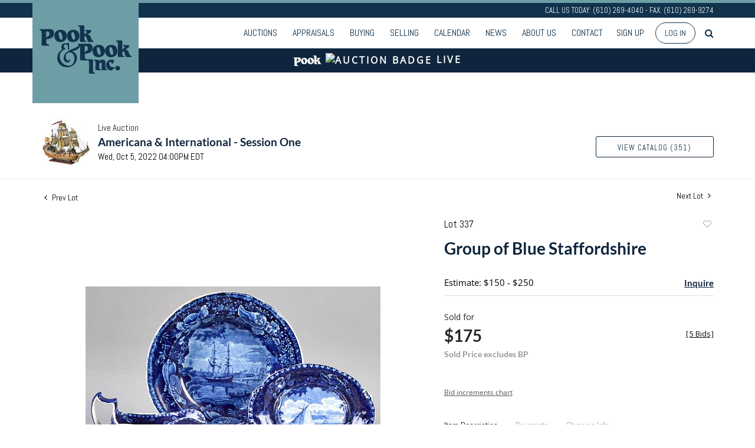

--- FILE ---
content_type: text/html; charset=utf-8
request_url: https://www.google.com/recaptcha/api2/anchor?ar=1&k=6LdzL_kcAAAAAHvauH1Jsz3Ux6njeXmqvGBbrqyk&co=aHR0cHM6Ly9saXZlLnBvb2thbmRwb29rLmNvbTo0NDM.&hl=en&v=PoyoqOPhxBO7pBk68S4YbpHZ&size=invisible&anchor-ms=20000&execute-ms=30000&cb=a3oeh1uxot1x
body_size: 48661
content:
<!DOCTYPE HTML><html dir="ltr" lang="en"><head><meta http-equiv="Content-Type" content="text/html; charset=UTF-8">
<meta http-equiv="X-UA-Compatible" content="IE=edge">
<title>reCAPTCHA</title>
<style type="text/css">
/* cyrillic-ext */
@font-face {
  font-family: 'Roboto';
  font-style: normal;
  font-weight: 400;
  font-stretch: 100%;
  src: url(//fonts.gstatic.com/s/roboto/v48/KFO7CnqEu92Fr1ME7kSn66aGLdTylUAMa3GUBHMdazTgWw.woff2) format('woff2');
  unicode-range: U+0460-052F, U+1C80-1C8A, U+20B4, U+2DE0-2DFF, U+A640-A69F, U+FE2E-FE2F;
}
/* cyrillic */
@font-face {
  font-family: 'Roboto';
  font-style: normal;
  font-weight: 400;
  font-stretch: 100%;
  src: url(//fonts.gstatic.com/s/roboto/v48/KFO7CnqEu92Fr1ME7kSn66aGLdTylUAMa3iUBHMdazTgWw.woff2) format('woff2');
  unicode-range: U+0301, U+0400-045F, U+0490-0491, U+04B0-04B1, U+2116;
}
/* greek-ext */
@font-face {
  font-family: 'Roboto';
  font-style: normal;
  font-weight: 400;
  font-stretch: 100%;
  src: url(//fonts.gstatic.com/s/roboto/v48/KFO7CnqEu92Fr1ME7kSn66aGLdTylUAMa3CUBHMdazTgWw.woff2) format('woff2');
  unicode-range: U+1F00-1FFF;
}
/* greek */
@font-face {
  font-family: 'Roboto';
  font-style: normal;
  font-weight: 400;
  font-stretch: 100%;
  src: url(//fonts.gstatic.com/s/roboto/v48/KFO7CnqEu92Fr1ME7kSn66aGLdTylUAMa3-UBHMdazTgWw.woff2) format('woff2');
  unicode-range: U+0370-0377, U+037A-037F, U+0384-038A, U+038C, U+038E-03A1, U+03A3-03FF;
}
/* math */
@font-face {
  font-family: 'Roboto';
  font-style: normal;
  font-weight: 400;
  font-stretch: 100%;
  src: url(//fonts.gstatic.com/s/roboto/v48/KFO7CnqEu92Fr1ME7kSn66aGLdTylUAMawCUBHMdazTgWw.woff2) format('woff2');
  unicode-range: U+0302-0303, U+0305, U+0307-0308, U+0310, U+0312, U+0315, U+031A, U+0326-0327, U+032C, U+032F-0330, U+0332-0333, U+0338, U+033A, U+0346, U+034D, U+0391-03A1, U+03A3-03A9, U+03B1-03C9, U+03D1, U+03D5-03D6, U+03F0-03F1, U+03F4-03F5, U+2016-2017, U+2034-2038, U+203C, U+2040, U+2043, U+2047, U+2050, U+2057, U+205F, U+2070-2071, U+2074-208E, U+2090-209C, U+20D0-20DC, U+20E1, U+20E5-20EF, U+2100-2112, U+2114-2115, U+2117-2121, U+2123-214F, U+2190, U+2192, U+2194-21AE, U+21B0-21E5, U+21F1-21F2, U+21F4-2211, U+2213-2214, U+2216-22FF, U+2308-230B, U+2310, U+2319, U+231C-2321, U+2336-237A, U+237C, U+2395, U+239B-23B7, U+23D0, U+23DC-23E1, U+2474-2475, U+25AF, U+25B3, U+25B7, U+25BD, U+25C1, U+25CA, U+25CC, U+25FB, U+266D-266F, U+27C0-27FF, U+2900-2AFF, U+2B0E-2B11, U+2B30-2B4C, U+2BFE, U+3030, U+FF5B, U+FF5D, U+1D400-1D7FF, U+1EE00-1EEFF;
}
/* symbols */
@font-face {
  font-family: 'Roboto';
  font-style: normal;
  font-weight: 400;
  font-stretch: 100%;
  src: url(//fonts.gstatic.com/s/roboto/v48/KFO7CnqEu92Fr1ME7kSn66aGLdTylUAMaxKUBHMdazTgWw.woff2) format('woff2');
  unicode-range: U+0001-000C, U+000E-001F, U+007F-009F, U+20DD-20E0, U+20E2-20E4, U+2150-218F, U+2190, U+2192, U+2194-2199, U+21AF, U+21E6-21F0, U+21F3, U+2218-2219, U+2299, U+22C4-22C6, U+2300-243F, U+2440-244A, U+2460-24FF, U+25A0-27BF, U+2800-28FF, U+2921-2922, U+2981, U+29BF, U+29EB, U+2B00-2BFF, U+4DC0-4DFF, U+FFF9-FFFB, U+10140-1018E, U+10190-1019C, U+101A0, U+101D0-101FD, U+102E0-102FB, U+10E60-10E7E, U+1D2C0-1D2D3, U+1D2E0-1D37F, U+1F000-1F0FF, U+1F100-1F1AD, U+1F1E6-1F1FF, U+1F30D-1F30F, U+1F315, U+1F31C, U+1F31E, U+1F320-1F32C, U+1F336, U+1F378, U+1F37D, U+1F382, U+1F393-1F39F, U+1F3A7-1F3A8, U+1F3AC-1F3AF, U+1F3C2, U+1F3C4-1F3C6, U+1F3CA-1F3CE, U+1F3D4-1F3E0, U+1F3ED, U+1F3F1-1F3F3, U+1F3F5-1F3F7, U+1F408, U+1F415, U+1F41F, U+1F426, U+1F43F, U+1F441-1F442, U+1F444, U+1F446-1F449, U+1F44C-1F44E, U+1F453, U+1F46A, U+1F47D, U+1F4A3, U+1F4B0, U+1F4B3, U+1F4B9, U+1F4BB, U+1F4BF, U+1F4C8-1F4CB, U+1F4D6, U+1F4DA, U+1F4DF, U+1F4E3-1F4E6, U+1F4EA-1F4ED, U+1F4F7, U+1F4F9-1F4FB, U+1F4FD-1F4FE, U+1F503, U+1F507-1F50B, U+1F50D, U+1F512-1F513, U+1F53E-1F54A, U+1F54F-1F5FA, U+1F610, U+1F650-1F67F, U+1F687, U+1F68D, U+1F691, U+1F694, U+1F698, U+1F6AD, U+1F6B2, U+1F6B9-1F6BA, U+1F6BC, U+1F6C6-1F6CF, U+1F6D3-1F6D7, U+1F6E0-1F6EA, U+1F6F0-1F6F3, U+1F6F7-1F6FC, U+1F700-1F7FF, U+1F800-1F80B, U+1F810-1F847, U+1F850-1F859, U+1F860-1F887, U+1F890-1F8AD, U+1F8B0-1F8BB, U+1F8C0-1F8C1, U+1F900-1F90B, U+1F93B, U+1F946, U+1F984, U+1F996, U+1F9E9, U+1FA00-1FA6F, U+1FA70-1FA7C, U+1FA80-1FA89, U+1FA8F-1FAC6, U+1FACE-1FADC, U+1FADF-1FAE9, U+1FAF0-1FAF8, U+1FB00-1FBFF;
}
/* vietnamese */
@font-face {
  font-family: 'Roboto';
  font-style: normal;
  font-weight: 400;
  font-stretch: 100%;
  src: url(//fonts.gstatic.com/s/roboto/v48/KFO7CnqEu92Fr1ME7kSn66aGLdTylUAMa3OUBHMdazTgWw.woff2) format('woff2');
  unicode-range: U+0102-0103, U+0110-0111, U+0128-0129, U+0168-0169, U+01A0-01A1, U+01AF-01B0, U+0300-0301, U+0303-0304, U+0308-0309, U+0323, U+0329, U+1EA0-1EF9, U+20AB;
}
/* latin-ext */
@font-face {
  font-family: 'Roboto';
  font-style: normal;
  font-weight: 400;
  font-stretch: 100%;
  src: url(//fonts.gstatic.com/s/roboto/v48/KFO7CnqEu92Fr1ME7kSn66aGLdTylUAMa3KUBHMdazTgWw.woff2) format('woff2');
  unicode-range: U+0100-02BA, U+02BD-02C5, U+02C7-02CC, U+02CE-02D7, U+02DD-02FF, U+0304, U+0308, U+0329, U+1D00-1DBF, U+1E00-1E9F, U+1EF2-1EFF, U+2020, U+20A0-20AB, U+20AD-20C0, U+2113, U+2C60-2C7F, U+A720-A7FF;
}
/* latin */
@font-face {
  font-family: 'Roboto';
  font-style: normal;
  font-weight: 400;
  font-stretch: 100%;
  src: url(//fonts.gstatic.com/s/roboto/v48/KFO7CnqEu92Fr1ME7kSn66aGLdTylUAMa3yUBHMdazQ.woff2) format('woff2');
  unicode-range: U+0000-00FF, U+0131, U+0152-0153, U+02BB-02BC, U+02C6, U+02DA, U+02DC, U+0304, U+0308, U+0329, U+2000-206F, U+20AC, U+2122, U+2191, U+2193, U+2212, U+2215, U+FEFF, U+FFFD;
}
/* cyrillic-ext */
@font-face {
  font-family: 'Roboto';
  font-style: normal;
  font-weight: 500;
  font-stretch: 100%;
  src: url(//fonts.gstatic.com/s/roboto/v48/KFO7CnqEu92Fr1ME7kSn66aGLdTylUAMa3GUBHMdazTgWw.woff2) format('woff2');
  unicode-range: U+0460-052F, U+1C80-1C8A, U+20B4, U+2DE0-2DFF, U+A640-A69F, U+FE2E-FE2F;
}
/* cyrillic */
@font-face {
  font-family: 'Roboto';
  font-style: normal;
  font-weight: 500;
  font-stretch: 100%;
  src: url(//fonts.gstatic.com/s/roboto/v48/KFO7CnqEu92Fr1ME7kSn66aGLdTylUAMa3iUBHMdazTgWw.woff2) format('woff2');
  unicode-range: U+0301, U+0400-045F, U+0490-0491, U+04B0-04B1, U+2116;
}
/* greek-ext */
@font-face {
  font-family: 'Roboto';
  font-style: normal;
  font-weight: 500;
  font-stretch: 100%;
  src: url(//fonts.gstatic.com/s/roboto/v48/KFO7CnqEu92Fr1ME7kSn66aGLdTylUAMa3CUBHMdazTgWw.woff2) format('woff2');
  unicode-range: U+1F00-1FFF;
}
/* greek */
@font-face {
  font-family: 'Roboto';
  font-style: normal;
  font-weight: 500;
  font-stretch: 100%;
  src: url(//fonts.gstatic.com/s/roboto/v48/KFO7CnqEu92Fr1ME7kSn66aGLdTylUAMa3-UBHMdazTgWw.woff2) format('woff2');
  unicode-range: U+0370-0377, U+037A-037F, U+0384-038A, U+038C, U+038E-03A1, U+03A3-03FF;
}
/* math */
@font-face {
  font-family: 'Roboto';
  font-style: normal;
  font-weight: 500;
  font-stretch: 100%;
  src: url(//fonts.gstatic.com/s/roboto/v48/KFO7CnqEu92Fr1ME7kSn66aGLdTylUAMawCUBHMdazTgWw.woff2) format('woff2');
  unicode-range: U+0302-0303, U+0305, U+0307-0308, U+0310, U+0312, U+0315, U+031A, U+0326-0327, U+032C, U+032F-0330, U+0332-0333, U+0338, U+033A, U+0346, U+034D, U+0391-03A1, U+03A3-03A9, U+03B1-03C9, U+03D1, U+03D5-03D6, U+03F0-03F1, U+03F4-03F5, U+2016-2017, U+2034-2038, U+203C, U+2040, U+2043, U+2047, U+2050, U+2057, U+205F, U+2070-2071, U+2074-208E, U+2090-209C, U+20D0-20DC, U+20E1, U+20E5-20EF, U+2100-2112, U+2114-2115, U+2117-2121, U+2123-214F, U+2190, U+2192, U+2194-21AE, U+21B0-21E5, U+21F1-21F2, U+21F4-2211, U+2213-2214, U+2216-22FF, U+2308-230B, U+2310, U+2319, U+231C-2321, U+2336-237A, U+237C, U+2395, U+239B-23B7, U+23D0, U+23DC-23E1, U+2474-2475, U+25AF, U+25B3, U+25B7, U+25BD, U+25C1, U+25CA, U+25CC, U+25FB, U+266D-266F, U+27C0-27FF, U+2900-2AFF, U+2B0E-2B11, U+2B30-2B4C, U+2BFE, U+3030, U+FF5B, U+FF5D, U+1D400-1D7FF, U+1EE00-1EEFF;
}
/* symbols */
@font-face {
  font-family: 'Roboto';
  font-style: normal;
  font-weight: 500;
  font-stretch: 100%;
  src: url(//fonts.gstatic.com/s/roboto/v48/KFO7CnqEu92Fr1ME7kSn66aGLdTylUAMaxKUBHMdazTgWw.woff2) format('woff2');
  unicode-range: U+0001-000C, U+000E-001F, U+007F-009F, U+20DD-20E0, U+20E2-20E4, U+2150-218F, U+2190, U+2192, U+2194-2199, U+21AF, U+21E6-21F0, U+21F3, U+2218-2219, U+2299, U+22C4-22C6, U+2300-243F, U+2440-244A, U+2460-24FF, U+25A0-27BF, U+2800-28FF, U+2921-2922, U+2981, U+29BF, U+29EB, U+2B00-2BFF, U+4DC0-4DFF, U+FFF9-FFFB, U+10140-1018E, U+10190-1019C, U+101A0, U+101D0-101FD, U+102E0-102FB, U+10E60-10E7E, U+1D2C0-1D2D3, U+1D2E0-1D37F, U+1F000-1F0FF, U+1F100-1F1AD, U+1F1E6-1F1FF, U+1F30D-1F30F, U+1F315, U+1F31C, U+1F31E, U+1F320-1F32C, U+1F336, U+1F378, U+1F37D, U+1F382, U+1F393-1F39F, U+1F3A7-1F3A8, U+1F3AC-1F3AF, U+1F3C2, U+1F3C4-1F3C6, U+1F3CA-1F3CE, U+1F3D4-1F3E0, U+1F3ED, U+1F3F1-1F3F3, U+1F3F5-1F3F7, U+1F408, U+1F415, U+1F41F, U+1F426, U+1F43F, U+1F441-1F442, U+1F444, U+1F446-1F449, U+1F44C-1F44E, U+1F453, U+1F46A, U+1F47D, U+1F4A3, U+1F4B0, U+1F4B3, U+1F4B9, U+1F4BB, U+1F4BF, U+1F4C8-1F4CB, U+1F4D6, U+1F4DA, U+1F4DF, U+1F4E3-1F4E6, U+1F4EA-1F4ED, U+1F4F7, U+1F4F9-1F4FB, U+1F4FD-1F4FE, U+1F503, U+1F507-1F50B, U+1F50D, U+1F512-1F513, U+1F53E-1F54A, U+1F54F-1F5FA, U+1F610, U+1F650-1F67F, U+1F687, U+1F68D, U+1F691, U+1F694, U+1F698, U+1F6AD, U+1F6B2, U+1F6B9-1F6BA, U+1F6BC, U+1F6C6-1F6CF, U+1F6D3-1F6D7, U+1F6E0-1F6EA, U+1F6F0-1F6F3, U+1F6F7-1F6FC, U+1F700-1F7FF, U+1F800-1F80B, U+1F810-1F847, U+1F850-1F859, U+1F860-1F887, U+1F890-1F8AD, U+1F8B0-1F8BB, U+1F8C0-1F8C1, U+1F900-1F90B, U+1F93B, U+1F946, U+1F984, U+1F996, U+1F9E9, U+1FA00-1FA6F, U+1FA70-1FA7C, U+1FA80-1FA89, U+1FA8F-1FAC6, U+1FACE-1FADC, U+1FADF-1FAE9, U+1FAF0-1FAF8, U+1FB00-1FBFF;
}
/* vietnamese */
@font-face {
  font-family: 'Roboto';
  font-style: normal;
  font-weight: 500;
  font-stretch: 100%;
  src: url(//fonts.gstatic.com/s/roboto/v48/KFO7CnqEu92Fr1ME7kSn66aGLdTylUAMa3OUBHMdazTgWw.woff2) format('woff2');
  unicode-range: U+0102-0103, U+0110-0111, U+0128-0129, U+0168-0169, U+01A0-01A1, U+01AF-01B0, U+0300-0301, U+0303-0304, U+0308-0309, U+0323, U+0329, U+1EA0-1EF9, U+20AB;
}
/* latin-ext */
@font-face {
  font-family: 'Roboto';
  font-style: normal;
  font-weight: 500;
  font-stretch: 100%;
  src: url(//fonts.gstatic.com/s/roboto/v48/KFO7CnqEu92Fr1ME7kSn66aGLdTylUAMa3KUBHMdazTgWw.woff2) format('woff2');
  unicode-range: U+0100-02BA, U+02BD-02C5, U+02C7-02CC, U+02CE-02D7, U+02DD-02FF, U+0304, U+0308, U+0329, U+1D00-1DBF, U+1E00-1E9F, U+1EF2-1EFF, U+2020, U+20A0-20AB, U+20AD-20C0, U+2113, U+2C60-2C7F, U+A720-A7FF;
}
/* latin */
@font-face {
  font-family: 'Roboto';
  font-style: normal;
  font-weight: 500;
  font-stretch: 100%;
  src: url(//fonts.gstatic.com/s/roboto/v48/KFO7CnqEu92Fr1ME7kSn66aGLdTylUAMa3yUBHMdazQ.woff2) format('woff2');
  unicode-range: U+0000-00FF, U+0131, U+0152-0153, U+02BB-02BC, U+02C6, U+02DA, U+02DC, U+0304, U+0308, U+0329, U+2000-206F, U+20AC, U+2122, U+2191, U+2193, U+2212, U+2215, U+FEFF, U+FFFD;
}
/* cyrillic-ext */
@font-face {
  font-family: 'Roboto';
  font-style: normal;
  font-weight: 900;
  font-stretch: 100%;
  src: url(//fonts.gstatic.com/s/roboto/v48/KFO7CnqEu92Fr1ME7kSn66aGLdTylUAMa3GUBHMdazTgWw.woff2) format('woff2');
  unicode-range: U+0460-052F, U+1C80-1C8A, U+20B4, U+2DE0-2DFF, U+A640-A69F, U+FE2E-FE2F;
}
/* cyrillic */
@font-face {
  font-family: 'Roboto';
  font-style: normal;
  font-weight: 900;
  font-stretch: 100%;
  src: url(//fonts.gstatic.com/s/roboto/v48/KFO7CnqEu92Fr1ME7kSn66aGLdTylUAMa3iUBHMdazTgWw.woff2) format('woff2');
  unicode-range: U+0301, U+0400-045F, U+0490-0491, U+04B0-04B1, U+2116;
}
/* greek-ext */
@font-face {
  font-family: 'Roboto';
  font-style: normal;
  font-weight: 900;
  font-stretch: 100%;
  src: url(//fonts.gstatic.com/s/roboto/v48/KFO7CnqEu92Fr1ME7kSn66aGLdTylUAMa3CUBHMdazTgWw.woff2) format('woff2');
  unicode-range: U+1F00-1FFF;
}
/* greek */
@font-face {
  font-family: 'Roboto';
  font-style: normal;
  font-weight: 900;
  font-stretch: 100%;
  src: url(//fonts.gstatic.com/s/roboto/v48/KFO7CnqEu92Fr1ME7kSn66aGLdTylUAMa3-UBHMdazTgWw.woff2) format('woff2');
  unicode-range: U+0370-0377, U+037A-037F, U+0384-038A, U+038C, U+038E-03A1, U+03A3-03FF;
}
/* math */
@font-face {
  font-family: 'Roboto';
  font-style: normal;
  font-weight: 900;
  font-stretch: 100%;
  src: url(//fonts.gstatic.com/s/roboto/v48/KFO7CnqEu92Fr1ME7kSn66aGLdTylUAMawCUBHMdazTgWw.woff2) format('woff2');
  unicode-range: U+0302-0303, U+0305, U+0307-0308, U+0310, U+0312, U+0315, U+031A, U+0326-0327, U+032C, U+032F-0330, U+0332-0333, U+0338, U+033A, U+0346, U+034D, U+0391-03A1, U+03A3-03A9, U+03B1-03C9, U+03D1, U+03D5-03D6, U+03F0-03F1, U+03F4-03F5, U+2016-2017, U+2034-2038, U+203C, U+2040, U+2043, U+2047, U+2050, U+2057, U+205F, U+2070-2071, U+2074-208E, U+2090-209C, U+20D0-20DC, U+20E1, U+20E5-20EF, U+2100-2112, U+2114-2115, U+2117-2121, U+2123-214F, U+2190, U+2192, U+2194-21AE, U+21B0-21E5, U+21F1-21F2, U+21F4-2211, U+2213-2214, U+2216-22FF, U+2308-230B, U+2310, U+2319, U+231C-2321, U+2336-237A, U+237C, U+2395, U+239B-23B7, U+23D0, U+23DC-23E1, U+2474-2475, U+25AF, U+25B3, U+25B7, U+25BD, U+25C1, U+25CA, U+25CC, U+25FB, U+266D-266F, U+27C0-27FF, U+2900-2AFF, U+2B0E-2B11, U+2B30-2B4C, U+2BFE, U+3030, U+FF5B, U+FF5D, U+1D400-1D7FF, U+1EE00-1EEFF;
}
/* symbols */
@font-face {
  font-family: 'Roboto';
  font-style: normal;
  font-weight: 900;
  font-stretch: 100%;
  src: url(//fonts.gstatic.com/s/roboto/v48/KFO7CnqEu92Fr1ME7kSn66aGLdTylUAMaxKUBHMdazTgWw.woff2) format('woff2');
  unicode-range: U+0001-000C, U+000E-001F, U+007F-009F, U+20DD-20E0, U+20E2-20E4, U+2150-218F, U+2190, U+2192, U+2194-2199, U+21AF, U+21E6-21F0, U+21F3, U+2218-2219, U+2299, U+22C4-22C6, U+2300-243F, U+2440-244A, U+2460-24FF, U+25A0-27BF, U+2800-28FF, U+2921-2922, U+2981, U+29BF, U+29EB, U+2B00-2BFF, U+4DC0-4DFF, U+FFF9-FFFB, U+10140-1018E, U+10190-1019C, U+101A0, U+101D0-101FD, U+102E0-102FB, U+10E60-10E7E, U+1D2C0-1D2D3, U+1D2E0-1D37F, U+1F000-1F0FF, U+1F100-1F1AD, U+1F1E6-1F1FF, U+1F30D-1F30F, U+1F315, U+1F31C, U+1F31E, U+1F320-1F32C, U+1F336, U+1F378, U+1F37D, U+1F382, U+1F393-1F39F, U+1F3A7-1F3A8, U+1F3AC-1F3AF, U+1F3C2, U+1F3C4-1F3C6, U+1F3CA-1F3CE, U+1F3D4-1F3E0, U+1F3ED, U+1F3F1-1F3F3, U+1F3F5-1F3F7, U+1F408, U+1F415, U+1F41F, U+1F426, U+1F43F, U+1F441-1F442, U+1F444, U+1F446-1F449, U+1F44C-1F44E, U+1F453, U+1F46A, U+1F47D, U+1F4A3, U+1F4B0, U+1F4B3, U+1F4B9, U+1F4BB, U+1F4BF, U+1F4C8-1F4CB, U+1F4D6, U+1F4DA, U+1F4DF, U+1F4E3-1F4E6, U+1F4EA-1F4ED, U+1F4F7, U+1F4F9-1F4FB, U+1F4FD-1F4FE, U+1F503, U+1F507-1F50B, U+1F50D, U+1F512-1F513, U+1F53E-1F54A, U+1F54F-1F5FA, U+1F610, U+1F650-1F67F, U+1F687, U+1F68D, U+1F691, U+1F694, U+1F698, U+1F6AD, U+1F6B2, U+1F6B9-1F6BA, U+1F6BC, U+1F6C6-1F6CF, U+1F6D3-1F6D7, U+1F6E0-1F6EA, U+1F6F0-1F6F3, U+1F6F7-1F6FC, U+1F700-1F7FF, U+1F800-1F80B, U+1F810-1F847, U+1F850-1F859, U+1F860-1F887, U+1F890-1F8AD, U+1F8B0-1F8BB, U+1F8C0-1F8C1, U+1F900-1F90B, U+1F93B, U+1F946, U+1F984, U+1F996, U+1F9E9, U+1FA00-1FA6F, U+1FA70-1FA7C, U+1FA80-1FA89, U+1FA8F-1FAC6, U+1FACE-1FADC, U+1FADF-1FAE9, U+1FAF0-1FAF8, U+1FB00-1FBFF;
}
/* vietnamese */
@font-face {
  font-family: 'Roboto';
  font-style: normal;
  font-weight: 900;
  font-stretch: 100%;
  src: url(//fonts.gstatic.com/s/roboto/v48/KFO7CnqEu92Fr1ME7kSn66aGLdTylUAMa3OUBHMdazTgWw.woff2) format('woff2');
  unicode-range: U+0102-0103, U+0110-0111, U+0128-0129, U+0168-0169, U+01A0-01A1, U+01AF-01B0, U+0300-0301, U+0303-0304, U+0308-0309, U+0323, U+0329, U+1EA0-1EF9, U+20AB;
}
/* latin-ext */
@font-face {
  font-family: 'Roboto';
  font-style: normal;
  font-weight: 900;
  font-stretch: 100%;
  src: url(//fonts.gstatic.com/s/roboto/v48/KFO7CnqEu92Fr1ME7kSn66aGLdTylUAMa3KUBHMdazTgWw.woff2) format('woff2');
  unicode-range: U+0100-02BA, U+02BD-02C5, U+02C7-02CC, U+02CE-02D7, U+02DD-02FF, U+0304, U+0308, U+0329, U+1D00-1DBF, U+1E00-1E9F, U+1EF2-1EFF, U+2020, U+20A0-20AB, U+20AD-20C0, U+2113, U+2C60-2C7F, U+A720-A7FF;
}
/* latin */
@font-face {
  font-family: 'Roboto';
  font-style: normal;
  font-weight: 900;
  font-stretch: 100%;
  src: url(//fonts.gstatic.com/s/roboto/v48/KFO7CnqEu92Fr1ME7kSn66aGLdTylUAMa3yUBHMdazQ.woff2) format('woff2');
  unicode-range: U+0000-00FF, U+0131, U+0152-0153, U+02BB-02BC, U+02C6, U+02DA, U+02DC, U+0304, U+0308, U+0329, U+2000-206F, U+20AC, U+2122, U+2191, U+2193, U+2212, U+2215, U+FEFF, U+FFFD;
}

</style>
<link rel="stylesheet" type="text/css" href="https://www.gstatic.com/recaptcha/releases/PoyoqOPhxBO7pBk68S4YbpHZ/styles__ltr.css">
<script nonce="N5tOVgeEiGXD-KEQVufQJg" type="text/javascript">window['__recaptcha_api'] = 'https://www.google.com/recaptcha/api2/';</script>
<script type="text/javascript" src="https://www.gstatic.com/recaptcha/releases/PoyoqOPhxBO7pBk68S4YbpHZ/recaptcha__en.js" nonce="N5tOVgeEiGXD-KEQVufQJg">
      
    </script></head>
<body><div id="rc-anchor-alert" class="rc-anchor-alert"></div>
<input type="hidden" id="recaptcha-token" value="[base64]">
<script type="text/javascript" nonce="N5tOVgeEiGXD-KEQVufQJg">
      recaptcha.anchor.Main.init("[\x22ainput\x22,[\x22bgdata\x22,\x22\x22,\[base64]/[base64]/[base64]/[base64]/[base64]/UltsKytdPUU6KEU8MjA0OD9SW2wrK109RT4+NnwxOTI6KChFJjY0NTEyKT09NTUyOTYmJk0rMTxjLmxlbmd0aCYmKGMuY2hhckNvZGVBdChNKzEpJjY0NTEyKT09NTYzMjA/[base64]/[base64]/[base64]/[base64]/[base64]/[base64]/[base64]\x22,\[base64]\x22,\[base64]/Duno/wobDmEZyw5tSwoTCoHvDng5HFWjDmsOKWG7DrHcdw43DkAbCmcOTb8K9LQpHw5rDgkLCsV9AwrfCgcO/NsODNcO3wpbDr8OTQlFNPnjCt8OnPw/Dq8KRHcKES8KadiPCuFB2wozDgC/Cl3DDojQWwrfDk8KUwqrDvF5Yc8O2w6wvHAIfwotsw6I0D8Olw5c3woM0Pm9xwq99esKQw6vDpsODw6YhKMOKw7vDv8OOwqotNTvCs8KrR8Khcj/DpjEYwqfDhj/[base64]/CnivCv197E1PDrMKswqnDs8OTPgvCtBrCqcOAw7zDohDDg8Obw69/ZQ/Culd0OGTCqcKUelpiw6LCpMKTQlFgd8KvUGHDpsKYXGvDl8Kdw6x1Ek1HHsOxB8KNHClTL1bDrn7Cgiocw4XDkMKBwpJ8Sw7Co3xCGsKfw4TCrzzChWjCmsKJf8KWwqoRFsK5J3xkw4h/DsOnAwNqwpHDlXQ+XVxGw7/DmGY+wowYw4kAdHwmTsKvw51jw51ib8Ktw4YRBsKpHMKzEC7DsMOSXSdSw6nCo8OJYA8NCSzDucOTw6R7BTgBw4oewpLDqsK/e8Oyw7Urw4XDhHPDl8KnwqDDjcOhVMO/XsOjw4zDv8KzVsK1U8KowrTDjAbDtnnCo39/DSfDr8OfwqnDnhfCsMOJwoJTw6vCiUIww5rDpAcZRMKlc03Dp1rDnx/DlCbCm8Krw40+TcKmd8O4HcKgLcObwovCtcKvw4xKw7J7w55oa1nDmGLDp8KZfcOSw4gKw6TDqWvDp8OYDEodJMOEEMKiO2LCl8O7KzQ/JMOlwpBqElXDjHVMw54xXcKLF0sBw4DDl3zDpsOewpNDOcOvwofCqmoCw6daeMOuHBnCtXPDtlknTwDCmMOww7PDiA5ZQ3kwZcKWwowdwoN0w4vDnkMNCyrCoD3Cq8K1ayLDlsOdwo4wwokBwq0IwqtpcsK+WkpzfMOewprCsTs+wr/[base64]/WcK3woTDiCnDh0vCm0QGe8Oaw5w3wrBIwoVzKW/CgsOYYE8ZRMK0elgEwpgVGljCh8KGwqAfNsOLwr0IwofCg8K5w7ABw4vCn2/CoMOdwoUBw7TCj8KqwpxKwpQgXsKNJcOEFyB9wqPDk8OIw5bDlHjDsjA0wpzDvUchCMOxXUgfwo5cwrpHCU/[base64]/[base64]/[base64]/L8KKU8O6w4/CvTjCrsKlawItJGPCqsKIewMsOW0eIsOPw77DmRXCrhXDvQ84wpU5w6bCnVjCrmpIWcO1wqvDqH/DvcOHbxXCkX5lwq7CmMO1wrNLwoM3Y8OZwoHDs8OLBGIOShHCm34MwrAfw4dDIcK0wpDCtMOOw4xfw7IhXiJFQkXCjcKzIB/[base64]/Cg8K5wpxSw5ZXw5RuwpBVwoYKw6NvHMKeI10jw6/CqMOcwovCrMK1Rxktwr/CscO9w5h/dQrCj8OBwr8ZDsO5elpZc8KReT5kw70gEcOoK3FLYcKgw4ZBI8KyGCPCj0VHwr9bwoXCjsO3w5rCpi7CkcKkP8K9wp7ChsK2Zy3Dj8K+wp/CnBDCsGYWw5fDiBhcw69JfQLClsKZwpjDoVrCjnTCmsKtwoNAw7kOw4MywpwowqPDtzNlDsOqYMONw4TCvDlTw4J6wrULK8O7w7DCsjHCl8K7NMKifsKqwrXDk1LDsiJTwpXCkMKPwoVcwpR8w7TDscOxal3DqnN/J2vCnzPCuC7Cu21JJkPCj8KQNTdVworCmBzDq8ORAMKSK09pRcOtbsK4w7bDp13CpcKdGMOxw5rCu8Khw6taAnrCn8Kxw7N/w7fDgcOVP8KVbsOQwrHDq8Oyw4M+aMKzUcKTQMKZw78Ew70hd1ogAzXCgsKjDh3DkcO8w4llw7TDrsOyRUDDjVI3wpvClQEaHHQDIMKLTMKCT0t/w7jDjlRnw7fCjgJzCsK4NAPDrsOOwqgqwpkJwqEgw6zCvsKlw77DumjCtFJjw61UacOdQUjCrMOjdcOKMBPDpCUiw6vCjUzChMO9wrXDpHYcAUzCgMKCw7hBSsKOwodPwo/DiAbDvzVQw6Exw7t/wqbDsgUhwrUSH8OTTgl5CQDDnsOgOQXCtMOww6Mwwqkvwq7CssK6w55oQMO/w6tfYDfDrMOvw7Fswph+asOGwqgCJcKLwp/[base64]/c2vCgknCnsObw6LDpifCsiY8w4gSEF3DtcKfw6vDvsOlSW/DqzfDucKCw6bDqFpvVsKSwpJIw5/DgynDjcKKwqEfwoAxb3/DlRM9DgDDhMOgacOlG8KJwoPDnjAvJMK2wogww5XCkHM5ZMOHwpsUwrbDt8K+w553woEUHQ1cw4UsbSHCv8K6wosYw6fDvz4bwrUCSxhLXE/CgU9kwqbDncKpcMKFfMOoSSHCucK5wrTCssKGw5Rqwr5pBwHCgTzDkTN/[base64]/DtMKpFWxkGF4pw6bDvhfCqDbDkMKuw5/Dv11Rw59UwoEDAcK3wpfDhH1Xw6cxWGdnw7h2L8OpLEvDpgVmw5Afw7/Cs0dnOQh/wpQaPcOwNFJmBMKKcMKYPkpow63DpMK9wpEpIU7CkX3ClX7DtlliDQvChRzCpcKSB8OswosTRG8Rw6Z+GmzCjCt5UnwreRc2NScJwpFxw6RSw7AVAcK9KsOuTETCpC5iMy/ClMOlwojDlsKPwoV6bsOUEELCslzCnEBVw5hdXsOtSRxPw7EawrPDtMOlwqB+LkEgw7MwXjrDscKeRi8VTXtOREBCYxB/[base64]/[base64]/CqDJmwpTDjTJvBnvChyzDj8O+RlsPw4vDvMO+w6IVwpTDqSTCrHvCozrDkFAxBSrCucKtwrV/[base64]/Cu8OAfsKJwrcLSMKBM8O8wpYOwqgjcgHDtBPCl2IjVcOQNFzCtU/Cu1VeKFVaw7lew6pgwoBMw7vDiGHDvsKrw4g1QMKmJVrCqA8Kwq/DlcO4Z2pPK8OeFsODTkTCrsKKCg51w4wmFsK4dMOuFAhlK8OFw73DlX9Two07wrjCqlnCoAjCtRBVfU7CgsKRwprCj8OPNU3CnsKqZzQbJSQrw5vCg8KCdcKPFm/Cg8OqNFR0Xn5aw4I5UsKmwqbCs8Olw515UcO2EVQ2wqrCjgN/[base64]/[base64]/[base64]/DicOHw77ClhHDscK3w4wBS8OvMyrCrsOLw4x2bXh1w6YuZcOKwqvCplLDqMOYw53CtxrClMOmcF7DjXbCoxnClxNzGMK1eMKzbMKoasKew4REUMKuC2UwwoNeF8KBw5/CjjkKHzFVXQQ3w6TDr8Ouw6U0UcK0DjM/Lhd2ZsOufndMdQ99KVd0wrA2HsOEw7V+wo/CjcO/[base64]/[base64]/[base64]/[base64]/[base64]/wrDDtsKowqrDlhERwp9kwpYoFnoCwrfDlMORe8OfTMKwd8OySW4bwpNFw57DgUDDmCfCqk4kDMKxwptdI8OrwpFywqTDo0/Dm20awr7DkMKzw57Cl8OxDsOTwr/[base64]/Dv8O9UsKXQ8KRwqjCgcKXNEQkw4PCkU57M8KxwpwxbwPDoRgKw4FsbD9Uw5zCuHVDwqLDgMOHc8KkwqDCmXXDsHk5woLCkCJtdTNdHUfDhT18K8O/fwDDpcOTwohTaR5swqlawpEXCk7DtMKkUCcUFmtBwoDCtMOwTznCrWDDvGYaTcORe8KywpgVwr/[base64]/XEfCksO5wrLDq8KWUCTCil7Cr2cqw7zDvsKVwpjCocOiwpF2GVvDoMKwwrYuasOUw4zCkhXDmsO7w4fDlHZyFMOdwpMbUsK+wqDDtCd8PH7DlXASw4HDmsKZw74JdzLCtCslw7LCgyNaPR/DpjpaVcOmw7p+LcO1RRJfw63CsMK2w5HDi8OIw7nDg0LCisOWwrrCixHDl8Kgw7fDncKIw41oSwrDrMK0wqLDrsOfGUxnG3LCjMOzw6o3LMOPRcOUw55zVcKbw5pawrTCrcOTw7vDocKyw4rCsCLDjX7CsQHDpMOQa8K7VsOqTMOfwp/[base64]/CpyXCqnDCtMKewovDmScUwpdlHMKSLcKvL8KbH8O3XjXDncKLw5Y6KU7DgD1gwqPCnicgw7xNPSQSw5Y3w4gZw4nCn8KaUsKHVywrw6c4F8KBwofClsO+cFDCtXgjw7U/wpzCosOnNS/DlMOuWwXDpsKWwoPDs8O7w7LDosOed8OCMwTDosKxVMOgw5IwekLDnMOqwoV9JcKvwpjChkVSYMK9fMKmwoXDscOICTLDsMKvIsK/wrLCjCzCskTDqsKLMTM+wovDicOSIgU/w5t3woEXEsOiwoZWKMKpwrPDtDLCnSwDQsKMw4/[base64]/[base64]/DpxXCl0/Dki3DsV3Cl8OwwqTDk8KYw64Vwr3DsWPDgcKVCiBTwqcwwozDssO3wrjCusOQwoVqwrPDqcKmAWDClk3CsFlfP8OyYMOaNyZaNQzDsl8JwqEowqfDt1Epwowxw444JRLDtcKcwp7DmcOOEMOGOsO8S3XCs3vCo0/CpMKvKkfCk8KDIj4HwobCmGHCm8K2wr3DpzHCjH19wq9cTMOHYE0Mwr0tJBfCs8Kiw68+w7MwZA3Dmlllw48TwpbDsjTDrcKow4VLJTXDgQPCjcO+JcKiw7xLw4caGMOsw77Ct0vDpRvDt8OZZMOdUnfDkgEOAsO3PCg8w6vCr8OxejTDn8K1woRnbC3CusKzw5/[base64]/DknTDmcOmw7rCmg3DtnDDnsKvw799H8OMNMKrw45qWFrDm1F1bMKtwoh2woLDj1DDvXjDjMO0wrXDrlPCh8KFw4DDlMKBVCRoKMKEwojCl8OoTCTDtivCvcKLe3/[base64]/CocK4wqvCk8KXXlTCn8KzwpgXOMOHw67DhV4Vwp9SGzInwp58wq/DhcO5TBI2woxAwrLDjcKWNcK/w4lgw6MRGcKZwoYLwprDkD1TJQRFwrc6w4XDksKjwqvClGlxw7ZuwpvDoWPDmMOrwqRGQsOjGxTCiE8xL3fDuMKPfcK0w7FsB3DCqiAPWsOnw6rCucKZw5fCicKCwpvCgsOYBDXCtsKmXcK9w7nCiTlNJcOZw4LCu8KLwrvCvUnCr8OBDiR+IsOECcKGCzlKUMK+Ij/CsMKkFDkSw4scWmVgwoTCoMOmwprDhMO6bQkawrInwr4Qw5rDvQtywrwqwrbDucOMZsO4wo/CugPCo8O2GkYPUsKxw73CvyAgWynDuW/DkyARw4rDoMK7PkzDhRIrEcO0wqXCr23DmcKBw4RFwqlzdVwmByNIw5jDkMOQwpJkH2DDp0XDnsO0w4/CjyPDsMOvPCrDiMK7EcKbScK5wo7CjCbCmMOKw6rCnwbDm8ORw6XDqsOzw6lSw7hyPcKuQQHCjMOBwofCiGzCocOlw6LDvClDA8Oaw6/[base64]/DksOsw5vCmMOTw5rDvGF8wqPCmMKPw4XDt2JocsOIZjAPXjjDomzDjljCt8OufcOTXjYPJsO6w4Fqd8KCG8Olwq8zGMKVwoXDssKowqc/Tyoif1d+wpbDjCkKNsKuR37Dl8OufFDDuQ/Cm8Olw7okw5vDssOrwrAiSsKFw6Y3wqnCtXjCsMOIwooMR8KbbQPDpMOuSx9uwoMbb1XDpMKtwqbDnMO+wqAgXsKGOXgjw4EMw6k3w4DDvT8gI8Ogwo/Do8Klw4DDhsKOwpfDilwUwozCo8KCw6xCCMOmwoNvw5TCsX3CmcKYw5HCj2EWwqxhwrvCm1PCsMKqwpA/[base64]/FsKtwoJVIyAXcMKmXcKzwpjCuFAVICnDs8KeIjRqA8K3JcOYDipyOMKdwqJKw6dRG3/[base64]/[base64]/wph6M8Ofw4vDs8KTwqzCncOCw5vCm8KnH8KKw7YeEsO+fx9DbRrDvcOhw6R/w5skw7NyacOAwqjCjD9Kwrw1OiR8wp50wpNtK8KGaMODw6PCi8Oiw71VwoXCg8O8wqnDkMO8TCjDjz7Dtg8dKhh/AHrCuMOFXcK/csKdUcOhMMOyfMOfK8O3w5vDsQ8yasOBYnglw7rCsjHCt8OdwpXClD7Dox4Hw4M4wo3Cpk8Lwq7CvsKdwq/DhTzDmWjDqC/CkHcFwqzCmhUPaMKPVWrCl8K2JMKpwqzCgwoZc8KaFHjCpnrCnRkXw49Ow57DsiPDsgnCrF/CqmMiSsO6NcOYfMOcVSHDlsKzwpEew57Dg8KZwoLCjMOuwr7CqsOQwpzDj8Ocw4cLd3hlanTCiMOUPjhrwqUcwroiwpHCuTrCo8O/AFfCrxDCpX3ClWJNajDDsC4IeHUww4o/w5weMjDDosOLw7XDs8OzFxBqw70CO8K2woYIwphYDsK/w5jCn08hw4NKwqbCoitvw5grwrPDszjDvEbCvsKMw4vCn8KSLsKpwqjDnXk7wrYlwqZewp1Rb8Oqw5tKVlVzCjfDgGfCsMODw7PChBLDoMKSIDXCpMKZw7PDksOCw4PCvsKcwqhhwoIOwpVaYSNKw5w0woctwrHDuzfCjX5zIDZ5wp/Ciyhjw6zCvcOaw4rDpV4ZLcKjwpYXw4vDuMKtfsOkaVXCl37CkDPCrTs3woFIwrTDk2dYOsK0KsO4bMKBwrllKU8UbT/DmcKyWiArw57ClXzCvUTCicKPWcKww7ktwqoaw5cpw5/CmH3CiQd3R0IzX2PCvhjDpwfDnDhwQ8KRwql1wrnDnVzCi8KMwobDrcKyQkHCrMKbwo14wqTClcK7w68KaMKTc8O3wrjDosOBwpp7wooMJsKzw7/CocOdBsKTw4g9DcKdwrhzQiPDqDLDp8O5ZcO3b8OLwpfDlB1aecO8SMKswqhgw5sIw4ZBw4JpGMOGeknCl19jw7I/[base64]/w5sVw57CjWUDKcO2w6NFw6t/wpPCtFVvB1bCrcKvchc/wo/CtsOwwqjDiXfCr8K0aWgfLhA1wqJyw4HCuTfCnyxSwpwyCmrCl8KqNMObYcO/w6PDi8KpwrbDgQvDoENKw7/DiMKGw7hSf8OtblPCssO4SFXDsDBWwqlLwr0pWDDCim9iw4jCm8KYwoI3w5EKwqTCk0VDA8K2wo0swpl4wog7MgLDlkPDqAlrw77CosKOw5rDv0w1wp5raT3DoD3DsMKgdsOYwpzDmhbCncOkwoguwrwjwrllC0zCgngrJcOFwrEqcGPDgMK/[base64]/[base64]/CMOqXcKxwqvCv8KuT8KGw4PCqsKiC8K6w7VSwqJ1A8OGLMK1f8K3w5Q2fxjDiMO3w47CtVloMB3DkcOTY8O2wr9XAsKiw7DDjsKwwrvCtcKgwq/Drw/Ck8KjQcOGKMKtQ8ORwq83FcOvwpIFw7Nuw48VS23Dk8KdWMO8VzTDhsKAw5rCoF8vwow6MkkuwpnDtxLCv8Kyw7kdwrF/OGfCg8OJYcK0ehAtfcO8w6vCiyXDsGLCs8KkVcKyw7t9w67CiiY4w5UpwobDnMOlTRM6w7lNYsKoKcOJMgp/w63DqMOCVyJrw4PDu2E1wphsDMKkw4Qewo9Uw4I7CcKmw6U7w6oHWyw6cMOQwrwiwprCj1kLbkDDpyh0woLDicOJw4Y3wqvCqHB1f8KoScK/e38twqgNw7/DkcOIC8OxwooLw4JaUcKFw7E/WRpGNsKpBcK0w4zCscOvK8OaTGfDo3V5Rxo1RmZbwp7Cg8OfNcKmFcO1w6jDqRnCplvClABpwothw67DuUMCIA5yXcKnCDFtwonCl2PCvMOww69ywpDCrcKhw6PCtcKPw50mwo/CjEBywpvDnsKXw7bCtMKpw6/DmwZUwrNow6/Cl8OAwr/DtxzCmsOgwqsZHGY8RUHDpG8QXhfDvETDsSR5LcKFw7PDvGrCrWJOOcKRw45PU8KaWCLDr8KCwrU3csK+AjTDssOLwqfDucKPwr/[base64]/CkcKbwrs7wqrDpjRLw7YNSzYhFcKMwooJKsKhaGFVwozCo8KZw6g6woQBw7UDKMOAw7zCscO0EcOxSGNnw7PCn8KuwovDnHrDhgXDgsKxT8OUaHw/w4vDg8K9wrIsLFNdwpzDgnPCgMOUW8K7wqdkSzTDqiTCu0Bvwp1qLD97w7p/w4rDkcK/OUTCnVrCrcOBRwXCpBnDocOHwpFIwpfDv8OENWDCr2ULNGDDhcOFwrvCscOEwpoAUMK7WcOOwplAO2s0VcOKw4EHw5hwTnM2LGkMdcO+wo5FJjckbFrCnsO3CsOSwoPDtWnDgMK3GzzCjTrDky9zY8Kyw6kJw7/[base64]/[base64]/Cj8OPKcOsw6bDkcOzXsKOwq/CmxwqecOmwpRXwq5URkDDjXDCo8KCwoHCg8KGwrfCoHFKw6bCoEQsw6shRW5Ca8K1V8KSOMK4woXCnsO2wqfDlMOWXB02w48aD8OvwqXDoFUHeMOXBMOiZMO4wrLCpsOgw7TCtEEzSsO2H8O5RnsuwrfCp8O0CcKIY8KtQWkAw4jCmiQwOi4RwqzClTDCvMK1w4LDtW/CuMOqBSPCpsKGDsKXw7LCsFpCHMK4E8OSJcKPKsOIw6vCh2jCnMKPYFFfwqApJ8OBDWlCWMOuD8Kgw5vCusKLw5PCucK/EMOaXgxEw5DCjcKWw7BfwprDuE/Cl8OlwpnCskTClgvDiF0kw6bCqXZ1w5/CpxHDmG18wpTDunDDp8OVW0TDn8OAwqd1RsK4OW4uOcKfw64+w67Dh8Kww5/CkBIDLsOpw5bDgsKcwpN1wqcNVcK0cW7Dom/DkMKQwrTChcKmwoN+wrrDpS7CuSbCjMO9w7NmQXdBdVvCqyrChw3CnMKRwoLDjMO/BsOLRsOWwrozKcKUwohjw6t1wo1DwrZ/IsOzw5/[base64]/bcK5UcOTw5rDgk7ChELDjcO6cMKSw4/Ch8OLw5x+Xy/DpsK5AMKRw49eAsOvw74QwpPCj8KuFMKQwoIJw59/Q8OXaGjCj8OywokJw7DDtcK1w5HDv8OIDxfDosOWPjPCnXTCq0TCrMKZw7YwRsOySkBjLAp4FWQfw7rCvQUow6zDrmTDi8OwwqMEw47CqVIZJQvDgG4jC2PDqDE5w74AGy/ClcOKwq/[base64]/wp3Cj1/ChMOEw5cfNiPDpsK+w7o8WCnCicOoFMKOE8O2w7MHwrFgOhLDgsK5esOVPMOiOlrCsEo6w6nDqMOcEVDDtjjCpiEYw5fCmn5CFMKkZsO9woDCvGB2wo3ClEvDhlzCh0bDplLCoDfDhsKYw40IWMKdUXjDrBbCg8OKd8Oof37DlUXCpkTDkS/CucOhICtowpxEwqHDs8KvwrfDsk3CjcKmw7DCr8KuJDHCgS/CvMO0CsKKWcO0dMKQIsKTw5zDv8Oww4NlQxrCuSnCssKefMKQworDo8OJJUF+fcOcw5AbUQMfw59+DDrDm8OuAcOOwq8sWcKZwr0Dw6fDmsK7w7HDqcOsw6PCkMKwGx/CrQcEw7XDlxvCpybCmsOnJ8KTw7tgB8O1w61lbcKcw5I3TFY2w7pxw7LCt8KSw6PDuMOxYwJyWMOJwonDoG/Cv8O3GcKbwrTCsMOCw7nCixDCpcO4wq4afsO1FkNQGsO0AQbDsQAcDsKhF8K+wqN+OMO0wp7CuTQuO3w8w5cswo7CjcOWwpfCtcKFchhEbsKow7sDwq/DmF4hUsKTwoLCqMODMWxRHsKywppow4fCoMOJcVvCtkzCm8Kbw65pwqzDsMKGRMK1HgHDq8OeSG7CmcO/wpPChsOUw6tyw5rCm8OZTcKjUsKJNXvDm8OyWcK9wogaIgJOw5zDlcOYOz4NL8OCw6oaw4PDvMO8CMOiwrYuw6QaP2lHw7kKw5tyBBp4w74Uw4/CkcKmworCpsOzKmHDlx3Dh8Orw5EAwrdywoUfw6oKw6p1wpPDkcO4fcKgRsOGVmYJwqLDgsKxw7jChcKhwpBGw5zCkcOTFDU0HsKZPMKVBVlewoTDvsOSd8OZRg4ewq/Ciz7CpSxyCcKySRVgwoHDk8KNw6zCmmFzwrQvwp3Dn2HCrCDCqcKVwqDCkCZDSMKcwovClRXDgT01w7lawrTDkMOiPAhuw4EcwqPDs8OZw5dnIG7CksO6AsO/C8KYDHkRFyITAcO8w40fTi/CrcKqB8KrTMKtwrTCpsOuwrMjIcKOVsKBOUkRfsKNc8KyMMKOw4M7N8OlwoDDisO1I3XDpnnDgsKSE8KXwqIbw7HDmsOew77CusKSIW/[base64]/[base64]/DucOzwrjCqMOOesKZwqfCgMO3wq/CvEcnT0rCrcOaF8KWwplwQyU6w51zVHnDuMOjw57DoMO+Dx7CgAjDlELCiMOGwpsWEyjDksOUw7pWw5zDjh0tIMK/[base64]/DmxAUwo17YsKDIEnCkSjCkMK6M8Klw4/Dj2PDkgXDhwQ9GsOvw4jCjkdrG1vCtMKcJcK+w6Yvw7d3w7HCt8KmK1A/JXZyD8KoVsKCJcOqa8OzUzRqVhF3w4MvOsKCRcKjNMOwwpvDtcOBw5MKw7TCkzg8wpc2w77Cn8KiW8KPDwUvw5vCiDgyJnxKXVFjw78cN8Oaw4/DmGTDkX3CshwWDcOdeMK8w6vDucOqXk/[base64]/DpMKiM8K5wpk7PH7CvirCjmkYw7TDnAbCi8OCwrxTCHR1GQlON10LbcOYwog/WUXClMO4w5nDrcKQw5/DinzCv8Kyw43Dl8KDw5YuOCzCpDcGw5LDtMOMJcOKw4HDhgLCrXYdw7gvwpZtY8Olwo/ClsOwUwZZJDLDsA55wp/Dh8KMw4hSeH/Dtm4jw6FyRMK+wrvCmmgtw65zXsKTwrMEwpoxRCBMwrglHQQdLw/[base64]/DsOOXsKnwp/Ck8KSaMOew7Mcwot/[base64]/DwrCg2weaMO2wqM9wr7CtCDCvzrCqhLCoMKJwrrCtsOQZhUrX8OTw6/DpMOxw7nDv8K0KEnCuGzDtcO3UMKSw5l9wp/CncOkwo5Gw7VQRzQVw5XCosOUAcOuw6JdwqrDuWrCjTPCnsOHw6nDv8O4UcKGwqAWwq/CtsK6wqxQwpHDqgbDoxXDi04cw7fCm3bCtxBUesKVWMODw4Rbw7HDssOOSsOhEQR1LsOCw7/Dt8Olwo7DvMKfw4zCpcOdO8KCFSzCgFXDqcKpwrLCpsOiw5vCisKSUcOfw4MuDTlvLlXDq8O3LMOsw6hyw70Pw5jDksKIwrUOwo/Dr8KgfMOfw7V+w7M5NcO6bhDCvy3CqlBNw6bChsKIFC/Dj19OEmPCmMKXMcKLwplGwrDDh8O9PSxXLcObGlJ3FcOpClDCoRJ1w4bDtmJJwp/ClSbCjD4awqMKwpfDoMO0wq/DjAosU8OkXMKzSWdaQBHDmBDCrMKPwqTDphcww5PCkMKXLcKMasODBMKxwqfDnGfDtsOYw6dNw45wwo3ClgXDvQ42FMKzw7HCv8KGw5YlRsO2w7vDqsKxb0jDtiXDu3/DhHsBK0LCnsOKw5JNGHHCnFNlanYcwqFQw67CgTJ9R8Ojw4JaIsKZZTk2wqAfacKUwr4Kwpp+BU5aZsOjwr9yWkHDu8K/CMK3w6wjAsOowrMOclnCl3PCkV3DnhvDgS1iw6EsBcO1wok0w6QJT0TCucO5IsK+w4HCiGDDvAVUw7HDi3LDnE/CpsO3w4bCnik2W1jDs8ORwp91wo5gJsKGMlbCnsKewqrDgCA8HGrDvcO/[base64]/wovDgcOYwpPCtMOOI8Oww7fDvsODQMOzJGnDpA/[base64]/DnxvCmsK1JX3DtcKPQQrCpMOeGGMeAxhyBDBMFErDm2hzw6xjwr84TcO5YcKPw5fDqBpVbsORem7DrMKvwo3CtsKowr/[base64]/Dq8KGw77Cq8Kowq9zwqXCn8ORUhoIwqHCq0rChMKGwpIEAMKnwpXDlsKlMQjDi8KBTlTCozkhw6PDhB8GwoVgwqQpw44Mw6zDmsOHO8Kyw6xeQCkkUsOSw4hIw59UXCpbRA3DjnHCu29rwpzDvD1wHmI+w4kew6/DjsO+N8K+w6nCv8KaKMOFLcKgwrtbw77Cn1EDw51GwqRwAMKUwpDCpMO6f3nCucOLwpt9DcOhwrLCqsKEVMKAwrZnNivDnXcOw6/CowLDiMOEacOMEx5Zw6/DmX4fw7E8UcKqLhDDmsKZw4B+wr7CocODCcOYw6EhacKZL8OHwqQXw4xYwrrCqcO5wrZ8wrfCi8Kkw7XDhcKfG8Osw7M1ZHl3YsO7YGjCpm/CmTPDlsK9dWMkwqZ/[base64]/woZgBUMOwpDDq0vDm8KJR8O6wq3DqHDDh8OCw6zCvFojw6HCk27DjsOxw51ybMK3acOyw77DqjtMUsOYwr5mMMODwppVw5xFD3BawpjCncOYwpU/fcOWw7jCp3dPVcOpwrYkEcKuw6J3OMOvw4TChi/Cs8KXRMO5IQLDhiJMwq/Ch2PDtDlxwqB1YDdATytOw7xATQ9Ww4nCni9OP8KDWsKcBQcNORzDq8OrwpBywp7DsUw1wo3CjCpYOMKWGcK+U13CmEvCosK8QMKLw6rDu8OmMMO7aMO1M0Y5w5N1w6XCuTheKsObwoBuw5/ChsK8NnPCksKOw7MiGHrCvnxnw7fDvw7DtcOEBMKkR8KeWcKeIWDDlxw5McK6N8ObwrzDvxcrCMKdw6NgIgXDosOQw4zDocKtD2VAw5/CmXnDkzUGw6UOw75WwrHCvDM6w4sDwq9+w5fCjsKVwpkePiRPE0gGFHzChEbCscO7wq9hw799C8OGwrVcRiZ4w5QFw5bCgMKvwpt0LWfDrcK3EcOpRsKOw4fCvsOONUTDmyMEHMKxOMOawqrChn8vMAR7HMKBd8KeHMKgwqdqwrHDgcKDKn/ClcKBwqJnwqo5w4zDkk5Hw70wZSUOw4/CuVgnJ0Qzw7/Dnk8IZUjDpsOOagHDiMOSwrQVw4hPecOrXx1sSMOzMGlVw75gwoUEw5rDqcOQwrQnMx4Fwp9ib8KVwq/Col89TB5qwrcOUkXDq8Knwpl/w7cjwo/DpsOtw5sbwpsewqnDisK7wqLCkWXDg8O4RS9qXQBnwrcDw6dgXsOdwrvCklsbZgHDmcKJwqFiwrEvT8K5w6R1X13Ckx9Rw5ktwo/CmnXDmDwVw7rDoXDClg7CpMOcwrQnNAQJw4JiOcO8IcKJw7HCuXnCvRDCmzLDnsOuw5/DrsKUfcOrBMOyw6p1wrYyD15vT8OKDcO3wpMVX35qMkoPV8K2cVVnVCvDo8KCw54owr5cVhHDpsKZJ8OSIMKDwrnDssOKK3dYw6LDqlRQwqkeUMKjD8K1w5zCvWXCrMK1UsO/wqgZb1rDgcKbw4M+w6tHw7nCjMOVEMKETAx5esKPw5HDocOjwqIUWsO9w4XCq8O0ZlJJNsK4w6Ugw6M6Q8Opwo4iw5w1RsOBw5wDwpRSDsOjwr09w7PDtynDrXTCk8KFw4tAwp/DvyfDklReacKewqFxw4fCgMKyw4XDh03DvcKIw5lgZhnCu8OlwqLCgxfDucKnwqPDoznCs8KwZsOSdHA4NXbDvT/DqMK6W8KEZ8KeUWlJSD1+w6o0w6PCscKoB8K0C8OEw5AifTJow5YAAWbClR8CUgfCs3/CjcO6wqjDq8ODwoZbKmnCjsKVw6fDqzoPwoE5UcKzw6HDrETCuBtvZMOFw7gSYWk6A8Krc8K9Gm3Dg1bCpkUYw57CjSdew67DtA5Ww7XDpRI4dzo1EFLCkMKCSDsra8KsUAwGwq14KTAATkAiTD8gwrTDqMKBwpvCtkLDgTgwwp1gw5HCjWfCk8O9wr4+JiY9DcOjw7/Cn01rwpnDqMKOSF/CmcO/NcKow7Qtw5DDpTklZyt1FVvDhmpCIMOrw5cpw7J+wq9oworClsKYw7VMBg4cD8KNwpF8W8KOIsOZVUXDkH0qw6vDgUfClcK9e2/Dn8Obw53Co1Ilw4nCt8KFAMKkwrjDs04eCgDCv8KTw6/[base64]/CoHrDucOOwp54SsKlYX8pEF4+wqPCuMOSWMKow5zDgj1TEW7Cj28GwrpGw4rCpmRtQRBQwqHCqwQSbHceAcOhP8Oiw5okw5LDtjzDu0Bhw6rDnRMLw63CnSk2GMO7wplWw6/DrcOVw4TCh8KsLsO+w6LCjEodw68Lw7I5HsOcacK0w45qfcONwrxkwpIxaMOfw7M9GjDDtsOXwpA/w4QjQ8K6EsKIwrTCi8OoXBJmaTLCtALClCfDksK8esOVwp7CqsO9QDEZETfCsgEuIyd/[base64]/w5LDhMKhw5/CgsO1w7hawpd4w7PDnkXCi8Ofw4XCijvCv8KxwpEQIsO2D2rDksKMCMOqVsOXwprCtT/[base64]/DosOfKi7Cgx3DlsK/[base64]/K1jDpMO1w4vCty7Cn8OLw7XCvcOaVMO5PmnCqsK+w7nCnTwxaX7Dn1PDhTPCocKrdkcpBcKZJMOMNX47IG8qw652eA7ChzVMBn4fIsOqQjnCvcKdwp7DpwgTU8OKZw7DvinChcOhfmBDwrpDD1PCjSQ9w6/DmjfDp8KuU3jCiMOPw5lhB8KqXcKhe3DCqmAVwrrDhkTChsOgw5DCk8KDFEo8wq5fw6toGMK+VsKmw5XChk5rw4bDhC1gw4/[base64]/CTN2w4fCgx7DocOAw5gNw65dWCRyw7wPTkFUDsKSw5UDwpRCw55LwoDCv8KMwpLDjEXDuC/DncOVWgVrHWfDh8OIw7zCrELDnnBUaiLCjMOXYcO0wrF5bsKLwqjDncKiIMKdRsO1woh5w4wTw7FuwofCn23DlU8YU8OVwoJ/w7ISCW1FwowkwqDDosKlw47DuWpMWcKvw5TCn35LwqrDncO2aMORUHDChi7Djj3CicKLS2LDl8OydcKBw7REUFE5RBPDh8OnRzLDrGkTDgxmAHzCs0PDksKPAcKgCcOQCV/[base64]/[base64]/DscO4TsKhWsOLw64lw4HDvVvDgXRfT8KrHMOOB1J6RsKyZsOawqUYNsOwS33DgsKEw7zDg8KRTUnDn0sSYcKmKV3DrcONw5Zfw49iIW02YcK4D8KEw6bCucOvw4TCncOlw7TCoHrDrcKPw5tcH2PDiEHCoMKhLMOLw6zDjntHw6/DjwcFwq3CuFXDrwsCRMOiwo8gw5tZw4fCm8OQw5zCuTRSfiPDiMK7QFlKfcKGw6geFm7Ci8KewpvCrR54w7ABYGE/wpkCw7DChcKPwqkcwqTCrcOvwpZnwoFhw6RnCBvCtiViOhkdw4wkBFxJBMKTwpfDmBFRSFM8worDpMKCKw0KO1kLwp7Ch8KHw6TCi8Oxwq0Ew57DlcOCwol4ecKcw4PDgsKmwrPCqH4hw5zChsKiYMO4IcK8w7/[base64]/CqwTDhsO8w4ZDJMOmw6/CtzcLN8Oaw5ouw4RpFcKHY8Kiw7R/cWAbwpgnw4Eabw9vwosyw6BJwroHw6AJBDscXAluw5kbGjN0PsOhYnbDgh51O1gHw5FMYMKhe2LDvFPDlGVraUPDjMODwow7XyvCnA3DuTLDqcO/J8K+CMOuwrMlAsKFf8OQw54twr/[base64]\x22],null,[\x22conf\x22,null,\x226LdzL_kcAAAAAHvauH1Jsz3Ux6njeXmqvGBbrqyk\x22,0,null,null,null,1,[21,125,63,73,95,87,41,43,42,83,102,105,109,121],[1017145,391],0,null,null,null,null,0,null,0,null,700,1,null,0,\[base64]/76lBhnEnQkZnOKMAhk\\u003d\x22,0,0,null,null,1,null,0,0,null,null,null,0],\x22https://live.pookandpook.com:443\x22,null,[3,1,1],null,null,null,1,3600,[\x22https://www.google.com/intl/en/policies/privacy/\x22,\x22https://www.google.com/intl/en/policies/terms/\x22],\x22qnvHNlX7kukk4Hlw5SP5lKYCBPhe1sZFhwplbg7bwsA\\u003d\x22,1,0,null,1,1768943944139,0,0,[42],null,[105,162,11,68],\x22RC-QvbUdPYcE_6J3g\x22,null,null,null,null,null,\x220dAFcWeA6Tn-dvGjI14nNjkILJy0YfybVJsSv7WmBqVzHv9A92li5lWEodfcIAEsnlK7_60Mzod2EFARisl8hp0Xh54PwcbhMSYw\x22,1769026744257]");
    </script></body></html>

--- FILE ---
content_type: text/html; charset=utf-8
request_url: https://www.google.com/recaptcha/api2/anchor?ar=1&k=6LdSxEcUAAAAAMHFHsva4aYuB85JqJ42u4lFbo9j&co=aHR0cHM6Ly9saXZlLnBvb2thbmRwb29rLmNvbTo0NDM.&hl=en&v=PoyoqOPhxBO7pBk68S4YbpHZ&size=invisible&anchor-ms=20000&execute-ms=30000&cb=6uh6t1f627ww
body_size: 49005
content:
<!DOCTYPE HTML><html dir="ltr" lang="en"><head><meta http-equiv="Content-Type" content="text/html; charset=UTF-8">
<meta http-equiv="X-UA-Compatible" content="IE=edge">
<title>reCAPTCHA</title>
<style type="text/css">
/* cyrillic-ext */
@font-face {
  font-family: 'Roboto';
  font-style: normal;
  font-weight: 400;
  font-stretch: 100%;
  src: url(//fonts.gstatic.com/s/roboto/v48/KFO7CnqEu92Fr1ME7kSn66aGLdTylUAMa3GUBHMdazTgWw.woff2) format('woff2');
  unicode-range: U+0460-052F, U+1C80-1C8A, U+20B4, U+2DE0-2DFF, U+A640-A69F, U+FE2E-FE2F;
}
/* cyrillic */
@font-face {
  font-family: 'Roboto';
  font-style: normal;
  font-weight: 400;
  font-stretch: 100%;
  src: url(//fonts.gstatic.com/s/roboto/v48/KFO7CnqEu92Fr1ME7kSn66aGLdTylUAMa3iUBHMdazTgWw.woff2) format('woff2');
  unicode-range: U+0301, U+0400-045F, U+0490-0491, U+04B0-04B1, U+2116;
}
/* greek-ext */
@font-face {
  font-family: 'Roboto';
  font-style: normal;
  font-weight: 400;
  font-stretch: 100%;
  src: url(//fonts.gstatic.com/s/roboto/v48/KFO7CnqEu92Fr1ME7kSn66aGLdTylUAMa3CUBHMdazTgWw.woff2) format('woff2');
  unicode-range: U+1F00-1FFF;
}
/* greek */
@font-face {
  font-family: 'Roboto';
  font-style: normal;
  font-weight: 400;
  font-stretch: 100%;
  src: url(//fonts.gstatic.com/s/roboto/v48/KFO7CnqEu92Fr1ME7kSn66aGLdTylUAMa3-UBHMdazTgWw.woff2) format('woff2');
  unicode-range: U+0370-0377, U+037A-037F, U+0384-038A, U+038C, U+038E-03A1, U+03A3-03FF;
}
/* math */
@font-face {
  font-family: 'Roboto';
  font-style: normal;
  font-weight: 400;
  font-stretch: 100%;
  src: url(//fonts.gstatic.com/s/roboto/v48/KFO7CnqEu92Fr1ME7kSn66aGLdTylUAMawCUBHMdazTgWw.woff2) format('woff2');
  unicode-range: U+0302-0303, U+0305, U+0307-0308, U+0310, U+0312, U+0315, U+031A, U+0326-0327, U+032C, U+032F-0330, U+0332-0333, U+0338, U+033A, U+0346, U+034D, U+0391-03A1, U+03A3-03A9, U+03B1-03C9, U+03D1, U+03D5-03D6, U+03F0-03F1, U+03F4-03F5, U+2016-2017, U+2034-2038, U+203C, U+2040, U+2043, U+2047, U+2050, U+2057, U+205F, U+2070-2071, U+2074-208E, U+2090-209C, U+20D0-20DC, U+20E1, U+20E5-20EF, U+2100-2112, U+2114-2115, U+2117-2121, U+2123-214F, U+2190, U+2192, U+2194-21AE, U+21B0-21E5, U+21F1-21F2, U+21F4-2211, U+2213-2214, U+2216-22FF, U+2308-230B, U+2310, U+2319, U+231C-2321, U+2336-237A, U+237C, U+2395, U+239B-23B7, U+23D0, U+23DC-23E1, U+2474-2475, U+25AF, U+25B3, U+25B7, U+25BD, U+25C1, U+25CA, U+25CC, U+25FB, U+266D-266F, U+27C0-27FF, U+2900-2AFF, U+2B0E-2B11, U+2B30-2B4C, U+2BFE, U+3030, U+FF5B, U+FF5D, U+1D400-1D7FF, U+1EE00-1EEFF;
}
/* symbols */
@font-face {
  font-family: 'Roboto';
  font-style: normal;
  font-weight: 400;
  font-stretch: 100%;
  src: url(//fonts.gstatic.com/s/roboto/v48/KFO7CnqEu92Fr1ME7kSn66aGLdTylUAMaxKUBHMdazTgWw.woff2) format('woff2');
  unicode-range: U+0001-000C, U+000E-001F, U+007F-009F, U+20DD-20E0, U+20E2-20E4, U+2150-218F, U+2190, U+2192, U+2194-2199, U+21AF, U+21E6-21F0, U+21F3, U+2218-2219, U+2299, U+22C4-22C6, U+2300-243F, U+2440-244A, U+2460-24FF, U+25A0-27BF, U+2800-28FF, U+2921-2922, U+2981, U+29BF, U+29EB, U+2B00-2BFF, U+4DC0-4DFF, U+FFF9-FFFB, U+10140-1018E, U+10190-1019C, U+101A0, U+101D0-101FD, U+102E0-102FB, U+10E60-10E7E, U+1D2C0-1D2D3, U+1D2E0-1D37F, U+1F000-1F0FF, U+1F100-1F1AD, U+1F1E6-1F1FF, U+1F30D-1F30F, U+1F315, U+1F31C, U+1F31E, U+1F320-1F32C, U+1F336, U+1F378, U+1F37D, U+1F382, U+1F393-1F39F, U+1F3A7-1F3A8, U+1F3AC-1F3AF, U+1F3C2, U+1F3C4-1F3C6, U+1F3CA-1F3CE, U+1F3D4-1F3E0, U+1F3ED, U+1F3F1-1F3F3, U+1F3F5-1F3F7, U+1F408, U+1F415, U+1F41F, U+1F426, U+1F43F, U+1F441-1F442, U+1F444, U+1F446-1F449, U+1F44C-1F44E, U+1F453, U+1F46A, U+1F47D, U+1F4A3, U+1F4B0, U+1F4B3, U+1F4B9, U+1F4BB, U+1F4BF, U+1F4C8-1F4CB, U+1F4D6, U+1F4DA, U+1F4DF, U+1F4E3-1F4E6, U+1F4EA-1F4ED, U+1F4F7, U+1F4F9-1F4FB, U+1F4FD-1F4FE, U+1F503, U+1F507-1F50B, U+1F50D, U+1F512-1F513, U+1F53E-1F54A, U+1F54F-1F5FA, U+1F610, U+1F650-1F67F, U+1F687, U+1F68D, U+1F691, U+1F694, U+1F698, U+1F6AD, U+1F6B2, U+1F6B9-1F6BA, U+1F6BC, U+1F6C6-1F6CF, U+1F6D3-1F6D7, U+1F6E0-1F6EA, U+1F6F0-1F6F3, U+1F6F7-1F6FC, U+1F700-1F7FF, U+1F800-1F80B, U+1F810-1F847, U+1F850-1F859, U+1F860-1F887, U+1F890-1F8AD, U+1F8B0-1F8BB, U+1F8C0-1F8C1, U+1F900-1F90B, U+1F93B, U+1F946, U+1F984, U+1F996, U+1F9E9, U+1FA00-1FA6F, U+1FA70-1FA7C, U+1FA80-1FA89, U+1FA8F-1FAC6, U+1FACE-1FADC, U+1FADF-1FAE9, U+1FAF0-1FAF8, U+1FB00-1FBFF;
}
/* vietnamese */
@font-face {
  font-family: 'Roboto';
  font-style: normal;
  font-weight: 400;
  font-stretch: 100%;
  src: url(//fonts.gstatic.com/s/roboto/v48/KFO7CnqEu92Fr1ME7kSn66aGLdTylUAMa3OUBHMdazTgWw.woff2) format('woff2');
  unicode-range: U+0102-0103, U+0110-0111, U+0128-0129, U+0168-0169, U+01A0-01A1, U+01AF-01B0, U+0300-0301, U+0303-0304, U+0308-0309, U+0323, U+0329, U+1EA0-1EF9, U+20AB;
}
/* latin-ext */
@font-face {
  font-family: 'Roboto';
  font-style: normal;
  font-weight: 400;
  font-stretch: 100%;
  src: url(//fonts.gstatic.com/s/roboto/v48/KFO7CnqEu92Fr1ME7kSn66aGLdTylUAMa3KUBHMdazTgWw.woff2) format('woff2');
  unicode-range: U+0100-02BA, U+02BD-02C5, U+02C7-02CC, U+02CE-02D7, U+02DD-02FF, U+0304, U+0308, U+0329, U+1D00-1DBF, U+1E00-1E9F, U+1EF2-1EFF, U+2020, U+20A0-20AB, U+20AD-20C0, U+2113, U+2C60-2C7F, U+A720-A7FF;
}
/* latin */
@font-face {
  font-family: 'Roboto';
  font-style: normal;
  font-weight: 400;
  font-stretch: 100%;
  src: url(//fonts.gstatic.com/s/roboto/v48/KFO7CnqEu92Fr1ME7kSn66aGLdTylUAMa3yUBHMdazQ.woff2) format('woff2');
  unicode-range: U+0000-00FF, U+0131, U+0152-0153, U+02BB-02BC, U+02C6, U+02DA, U+02DC, U+0304, U+0308, U+0329, U+2000-206F, U+20AC, U+2122, U+2191, U+2193, U+2212, U+2215, U+FEFF, U+FFFD;
}
/* cyrillic-ext */
@font-face {
  font-family: 'Roboto';
  font-style: normal;
  font-weight: 500;
  font-stretch: 100%;
  src: url(//fonts.gstatic.com/s/roboto/v48/KFO7CnqEu92Fr1ME7kSn66aGLdTylUAMa3GUBHMdazTgWw.woff2) format('woff2');
  unicode-range: U+0460-052F, U+1C80-1C8A, U+20B4, U+2DE0-2DFF, U+A640-A69F, U+FE2E-FE2F;
}
/* cyrillic */
@font-face {
  font-family: 'Roboto';
  font-style: normal;
  font-weight: 500;
  font-stretch: 100%;
  src: url(//fonts.gstatic.com/s/roboto/v48/KFO7CnqEu92Fr1ME7kSn66aGLdTylUAMa3iUBHMdazTgWw.woff2) format('woff2');
  unicode-range: U+0301, U+0400-045F, U+0490-0491, U+04B0-04B1, U+2116;
}
/* greek-ext */
@font-face {
  font-family: 'Roboto';
  font-style: normal;
  font-weight: 500;
  font-stretch: 100%;
  src: url(//fonts.gstatic.com/s/roboto/v48/KFO7CnqEu92Fr1ME7kSn66aGLdTylUAMa3CUBHMdazTgWw.woff2) format('woff2');
  unicode-range: U+1F00-1FFF;
}
/* greek */
@font-face {
  font-family: 'Roboto';
  font-style: normal;
  font-weight: 500;
  font-stretch: 100%;
  src: url(//fonts.gstatic.com/s/roboto/v48/KFO7CnqEu92Fr1ME7kSn66aGLdTylUAMa3-UBHMdazTgWw.woff2) format('woff2');
  unicode-range: U+0370-0377, U+037A-037F, U+0384-038A, U+038C, U+038E-03A1, U+03A3-03FF;
}
/* math */
@font-face {
  font-family: 'Roboto';
  font-style: normal;
  font-weight: 500;
  font-stretch: 100%;
  src: url(//fonts.gstatic.com/s/roboto/v48/KFO7CnqEu92Fr1ME7kSn66aGLdTylUAMawCUBHMdazTgWw.woff2) format('woff2');
  unicode-range: U+0302-0303, U+0305, U+0307-0308, U+0310, U+0312, U+0315, U+031A, U+0326-0327, U+032C, U+032F-0330, U+0332-0333, U+0338, U+033A, U+0346, U+034D, U+0391-03A1, U+03A3-03A9, U+03B1-03C9, U+03D1, U+03D5-03D6, U+03F0-03F1, U+03F4-03F5, U+2016-2017, U+2034-2038, U+203C, U+2040, U+2043, U+2047, U+2050, U+2057, U+205F, U+2070-2071, U+2074-208E, U+2090-209C, U+20D0-20DC, U+20E1, U+20E5-20EF, U+2100-2112, U+2114-2115, U+2117-2121, U+2123-214F, U+2190, U+2192, U+2194-21AE, U+21B0-21E5, U+21F1-21F2, U+21F4-2211, U+2213-2214, U+2216-22FF, U+2308-230B, U+2310, U+2319, U+231C-2321, U+2336-237A, U+237C, U+2395, U+239B-23B7, U+23D0, U+23DC-23E1, U+2474-2475, U+25AF, U+25B3, U+25B7, U+25BD, U+25C1, U+25CA, U+25CC, U+25FB, U+266D-266F, U+27C0-27FF, U+2900-2AFF, U+2B0E-2B11, U+2B30-2B4C, U+2BFE, U+3030, U+FF5B, U+FF5D, U+1D400-1D7FF, U+1EE00-1EEFF;
}
/* symbols */
@font-face {
  font-family: 'Roboto';
  font-style: normal;
  font-weight: 500;
  font-stretch: 100%;
  src: url(//fonts.gstatic.com/s/roboto/v48/KFO7CnqEu92Fr1ME7kSn66aGLdTylUAMaxKUBHMdazTgWw.woff2) format('woff2');
  unicode-range: U+0001-000C, U+000E-001F, U+007F-009F, U+20DD-20E0, U+20E2-20E4, U+2150-218F, U+2190, U+2192, U+2194-2199, U+21AF, U+21E6-21F0, U+21F3, U+2218-2219, U+2299, U+22C4-22C6, U+2300-243F, U+2440-244A, U+2460-24FF, U+25A0-27BF, U+2800-28FF, U+2921-2922, U+2981, U+29BF, U+29EB, U+2B00-2BFF, U+4DC0-4DFF, U+FFF9-FFFB, U+10140-1018E, U+10190-1019C, U+101A0, U+101D0-101FD, U+102E0-102FB, U+10E60-10E7E, U+1D2C0-1D2D3, U+1D2E0-1D37F, U+1F000-1F0FF, U+1F100-1F1AD, U+1F1E6-1F1FF, U+1F30D-1F30F, U+1F315, U+1F31C, U+1F31E, U+1F320-1F32C, U+1F336, U+1F378, U+1F37D, U+1F382, U+1F393-1F39F, U+1F3A7-1F3A8, U+1F3AC-1F3AF, U+1F3C2, U+1F3C4-1F3C6, U+1F3CA-1F3CE, U+1F3D4-1F3E0, U+1F3ED, U+1F3F1-1F3F3, U+1F3F5-1F3F7, U+1F408, U+1F415, U+1F41F, U+1F426, U+1F43F, U+1F441-1F442, U+1F444, U+1F446-1F449, U+1F44C-1F44E, U+1F453, U+1F46A, U+1F47D, U+1F4A3, U+1F4B0, U+1F4B3, U+1F4B9, U+1F4BB, U+1F4BF, U+1F4C8-1F4CB, U+1F4D6, U+1F4DA, U+1F4DF, U+1F4E3-1F4E6, U+1F4EA-1F4ED, U+1F4F7, U+1F4F9-1F4FB, U+1F4FD-1F4FE, U+1F503, U+1F507-1F50B, U+1F50D, U+1F512-1F513, U+1F53E-1F54A, U+1F54F-1F5FA, U+1F610, U+1F650-1F67F, U+1F687, U+1F68D, U+1F691, U+1F694, U+1F698, U+1F6AD, U+1F6B2, U+1F6B9-1F6BA, U+1F6BC, U+1F6C6-1F6CF, U+1F6D3-1F6D7, U+1F6E0-1F6EA, U+1F6F0-1F6F3, U+1F6F7-1F6FC, U+1F700-1F7FF, U+1F800-1F80B, U+1F810-1F847, U+1F850-1F859, U+1F860-1F887, U+1F890-1F8AD, U+1F8B0-1F8BB, U+1F8C0-1F8C1, U+1F900-1F90B, U+1F93B, U+1F946, U+1F984, U+1F996, U+1F9E9, U+1FA00-1FA6F, U+1FA70-1FA7C, U+1FA80-1FA89, U+1FA8F-1FAC6, U+1FACE-1FADC, U+1FADF-1FAE9, U+1FAF0-1FAF8, U+1FB00-1FBFF;
}
/* vietnamese */
@font-face {
  font-family: 'Roboto';
  font-style: normal;
  font-weight: 500;
  font-stretch: 100%;
  src: url(//fonts.gstatic.com/s/roboto/v48/KFO7CnqEu92Fr1ME7kSn66aGLdTylUAMa3OUBHMdazTgWw.woff2) format('woff2');
  unicode-range: U+0102-0103, U+0110-0111, U+0128-0129, U+0168-0169, U+01A0-01A1, U+01AF-01B0, U+0300-0301, U+0303-0304, U+0308-0309, U+0323, U+0329, U+1EA0-1EF9, U+20AB;
}
/* latin-ext */
@font-face {
  font-family: 'Roboto';
  font-style: normal;
  font-weight: 500;
  font-stretch: 100%;
  src: url(//fonts.gstatic.com/s/roboto/v48/KFO7CnqEu92Fr1ME7kSn66aGLdTylUAMa3KUBHMdazTgWw.woff2) format('woff2');
  unicode-range: U+0100-02BA, U+02BD-02C5, U+02C7-02CC, U+02CE-02D7, U+02DD-02FF, U+0304, U+0308, U+0329, U+1D00-1DBF, U+1E00-1E9F, U+1EF2-1EFF, U+2020, U+20A0-20AB, U+20AD-20C0, U+2113, U+2C60-2C7F, U+A720-A7FF;
}
/* latin */
@font-face {
  font-family: 'Roboto';
  font-style: normal;
  font-weight: 500;
  font-stretch: 100%;
  src: url(//fonts.gstatic.com/s/roboto/v48/KFO7CnqEu92Fr1ME7kSn66aGLdTylUAMa3yUBHMdazQ.woff2) format('woff2');
  unicode-range: U+0000-00FF, U+0131, U+0152-0153, U+02BB-02BC, U+02C6, U+02DA, U+02DC, U+0304, U+0308, U+0329, U+2000-206F, U+20AC, U+2122, U+2191, U+2193, U+2212, U+2215, U+FEFF, U+FFFD;
}
/* cyrillic-ext */
@font-face {
  font-family: 'Roboto';
  font-style: normal;
  font-weight: 900;
  font-stretch: 100%;
  src: url(//fonts.gstatic.com/s/roboto/v48/KFO7CnqEu92Fr1ME7kSn66aGLdTylUAMa3GUBHMdazTgWw.woff2) format('woff2');
  unicode-range: U+0460-052F, U+1C80-1C8A, U+20B4, U+2DE0-2DFF, U+A640-A69F, U+FE2E-FE2F;
}
/* cyrillic */
@font-face {
  font-family: 'Roboto';
  font-style: normal;
  font-weight: 900;
  font-stretch: 100%;
  src: url(//fonts.gstatic.com/s/roboto/v48/KFO7CnqEu92Fr1ME7kSn66aGLdTylUAMa3iUBHMdazTgWw.woff2) format('woff2');
  unicode-range: U+0301, U+0400-045F, U+0490-0491, U+04B0-04B1, U+2116;
}
/* greek-ext */
@font-face {
  font-family: 'Roboto';
  font-style: normal;
  font-weight: 900;
  font-stretch: 100%;
  src: url(//fonts.gstatic.com/s/roboto/v48/KFO7CnqEu92Fr1ME7kSn66aGLdTylUAMa3CUBHMdazTgWw.woff2) format('woff2');
  unicode-range: U+1F00-1FFF;
}
/* greek */
@font-face {
  font-family: 'Roboto';
  font-style: normal;
  font-weight: 900;
  font-stretch: 100%;
  src: url(//fonts.gstatic.com/s/roboto/v48/KFO7CnqEu92Fr1ME7kSn66aGLdTylUAMa3-UBHMdazTgWw.woff2) format('woff2');
  unicode-range: U+0370-0377, U+037A-037F, U+0384-038A, U+038C, U+038E-03A1, U+03A3-03FF;
}
/* math */
@font-face {
  font-family: 'Roboto';
  font-style: normal;
  font-weight: 900;
  font-stretch: 100%;
  src: url(//fonts.gstatic.com/s/roboto/v48/KFO7CnqEu92Fr1ME7kSn66aGLdTylUAMawCUBHMdazTgWw.woff2) format('woff2');
  unicode-range: U+0302-0303, U+0305, U+0307-0308, U+0310, U+0312, U+0315, U+031A, U+0326-0327, U+032C, U+032F-0330, U+0332-0333, U+0338, U+033A, U+0346, U+034D, U+0391-03A1, U+03A3-03A9, U+03B1-03C9, U+03D1, U+03D5-03D6, U+03F0-03F1, U+03F4-03F5, U+2016-2017, U+2034-2038, U+203C, U+2040, U+2043, U+2047, U+2050, U+2057, U+205F, U+2070-2071, U+2074-208E, U+2090-209C, U+20D0-20DC, U+20E1, U+20E5-20EF, U+2100-2112, U+2114-2115, U+2117-2121, U+2123-214F, U+2190, U+2192, U+2194-21AE, U+21B0-21E5, U+21F1-21F2, U+21F4-2211, U+2213-2214, U+2216-22FF, U+2308-230B, U+2310, U+2319, U+231C-2321, U+2336-237A, U+237C, U+2395, U+239B-23B7, U+23D0, U+23DC-23E1, U+2474-2475, U+25AF, U+25B3, U+25B7, U+25BD, U+25C1, U+25CA, U+25CC, U+25FB, U+266D-266F, U+27C0-27FF, U+2900-2AFF, U+2B0E-2B11, U+2B30-2B4C, U+2BFE, U+3030, U+FF5B, U+FF5D, U+1D400-1D7FF, U+1EE00-1EEFF;
}
/* symbols */
@font-face {
  font-family: 'Roboto';
  font-style: normal;
  font-weight: 900;
  font-stretch: 100%;
  src: url(//fonts.gstatic.com/s/roboto/v48/KFO7CnqEu92Fr1ME7kSn66aGLdTylUAMaxKUBHMdazTgWw.woff2) format('woff2');
  unicode-range: U+0001-000C, U+000E-001F, U+007F-009F, U+20DD-20E0, U+20E2-20E4, U+2150-218F, U+2190, U+2192, U+2194-2199, U+21AF, U+21E6-21F0, U+21F3, U+2218-2219, U+2299, U+22C4-22C6, U+2300-243F, U+2440-244A, U+2460-24FF, U+25A0-27BF, U+2800-28FF, U+2921-2922, U+2981, U+29BF, U+29EB, U+2B00-2BFF, U+4DC0-4DFF, U+FFF9-FFFB, U+10140-1018E, U+10190-1019C, U+101A0, U+101D0-101FD, U+102E0-102FB, U+10E60-10E7E, U+1D2C0-1D2D3, U+1D2E0-1D37F, U+1F000-1F0FF, U+1F100-1F1AD, U+1F1E6-1F1FF, U+1F30D-1F30F, U+1F315, U+1F31C, U+1F31E, U+1F320-1F32C, U+1F336, U+1F378, U+1F37D, U+1F382, U+1F393-1F39F, U+1F3A7-1F3A8, U+1F3AC-1F3AF, U+1F3C2, U+1F3C4-1F3C6, U+1F3CA-1F3CE, U+1F3D4-1F3E0, U+1F3ED, U+1F3F1-1F3F3, U+1F3F5-1F3F7, U+1F408, U+1F415, U+1F41F, U+1F426, U+1F43F, U+1F441-1F442, U+1F444, U+1F446-1F449, U+1F44C-1F44E, U+1F453, U+1F46A, U+1F47D, U+1F4A3, U+1F4B0, U+1F4B3, U+1F4B9, U+1F4BB, U+1F4BF, U+1F4C8-1F4CB, U+1F4D6, U+1F4DA, U+1F4DF, U+1F4E3-1F4E6, U+1F4EA-1F4ED, U+1F4F7, U+1F4F9-1F4FB, U+1F4FD-1F4FE, U+1F503, U+1F507-1F50B, U+1F50D, U+1F512-1F513, U+1F53E-1F54A, U+1F54F-1F5FA, U+1F610, U+1F650-1F67F, U+1F687, U+1F68D, U+1F691, U+1F694, U+1F698, U+1F6AD, U+1F6B2, U+1F6B9-1F6BA, U+1F6BC, U+1F6C6-1F6CF, U+1F6D3-1F6D7, U+1F6E0-1F6EA, U+1F6F0-1F6F3, U+1F6F7-1F6FC, U+1F700-1F7FF, U+1F800-1F80B, U+1F810-1F847, U+1F850-1F859, U+1F860-1F887, U+1F890-1F8AD, U+1F8B0-1F8BB, U+1F8C0-1F8C1, U+1F900-1F90B, U+1F93B, U+1F946, U+1F984, U+1F996, U+1F9E9, U+1FA00-1FA6F, U+1FA70-1FA7C, U+1FA80-1FA89, U+1FA8F-1FAC6, U+1FACE-1FADC, U+1FADF-1FAE9, U+1FAF0-1FAF8, U+1FB00-1FBFF;
}
/* vietnamese */
@font-face {
  font-family: 'Roboto';
  font-style: normal;
  font-weight: 900;
  font-stretch: 100%;
  src: url(//fonts.gstatic.com/s/roboto/v48/KFO7CnqEu92Fr1ME7kSn66aGLdTylUAMa3OUBHMdazTgWw.woff2) format('woff2');
  unicode-range: U+0102-0103, U+0110-0111, U+0128-0129, U+0168-0169, U+01A0-01A1, U+01AF-01B0, U+0300-0301, U+0303-0304, U+0308-0309, U+0323, U+0329, U+1EA0-1EF9, U+20AB;
}
/* latin-ext */
@font-face {
  font-family: 'Roboto';
  font-style: normal;
  font-weight: 900;
  font-stretch: 100%;
  src: url(//fonts.gstatic.com/s/roboto/v48/KFO7CnqEu92Fr1ME7kSn66aGLdTylUAMa3KUBHMdazTgWw.woff2) format('woff2');
  unicode-range: U+0100-02BA, U+02BD-02C5, U+02C7-02CC, U+02CE-02D7, U+02DD-02FF, U+0304, U+0308, U+0329, U+1D00-1DBF, U+1E00-1E9F, U+1EF2-1EFF, U+2020, U+20A0-20AB, U+20AD-20C0, U+2113, U+2C60-2C7F, U+A720-A7FF;
}
/* latin */
@font-face {
  font-family: 'Roboto';
  font-style: normal;
  font-weight: 900;
  font-stretch: 100%;
  src: url(//fonts.gstatic.com/s/roboto/v48/KFO7CnqEu92Fr1ME7kSn66aGLdTylUAMa3yUBHMdazQ.woff2) format('woff2');
  unicode-range: U+0000-00FF, U+0131, U+0152-0153, U+02BB-02BC, U+02C6, U+02DA, U+02DC, U+0304, U+0308, U+0329, U+2000-206F, U+20AC, U+2122, U+2191, U+2193, U+2212, U+2215, U+FEFF, U+FFFD;
}

</style>
<link rel="stylesheet" type="text/css" href="https://www.gstatic.com/recaptcha/releases/PoyoqOPhxBO7pBk68S4YbpHZ/styles__ltr.css">
<script nonce="FTOMVHiwroE-J3jOiVpVOA" type="text/javascript">window['__recaptcha_api'] = 'https://www.google.com/recaptcha/api2/';</script>
<script type="text/javascript" src="https://www.gstatic.com/recaptcha/releases/PoyoqOPhxBO7pBk68S4YbpHZ/recaptcha__en.js" nonce="FTOMVHiwroE-J3jOiVpVOA">
      
    </script></head>
<body><div id="rc-anchor-alert" class="rc-anchor-alert"></div>
<input type="hidden" id="recaptcha-token" value="[base64]">
<script type="text/javascript" nonce="FTOMVHiwroE-J3jOiVpVOA">
      recaptcha.anchor.Main.init("[\x22ainput\x22,[\x22bgdata\x22,\x22\x22,\[base64]/[base64]/[base64]/[base64]/[base64]/UltsKytdPUU6KEU8MjA0OD9SW2wrK109RT4+NnwxOTI6KChFJjY0NTEyKT09NTUyOTYmJk0rMTxjLmxlbmd0aCYmKGMuY2hhckNvZGVBdChNKzEpJjY0NTEyKT09NTYzMjA/[base64]/[base64]/[base64]/[base64]/[base64]/[base64]/[base64]\x22,\[base64]\x22,\x22EsKwBMKCCAscw7YoEMOqOcOIV8Oswqp/[base64]/[base64]/DqlJwA8KGw6DCvsOuUA7DqMOqUMOTw5zDjMK4HcOaSsOSwqHDq20Pw6gOwqnDrkVtTsKRawJ0w7zClgfCucOHW8O/XcOvw67CncOLRMKmwqXDnMOnwqt3ZkMGwqnCisK7w4lKfsOWTMKpwolXScKfwqFaw4bCqcOwc8Oqw6TDsMKzMX7Dmg/DhsKkw7jCvcKIe0twO8OsRsOrwqIewpQwM1MkBBZywqzCh2vCgcK5cTXDmUvClHEiVHXDgT4FC8KjSMOFEFzCt0vDsMKBwp9lwrM0PgTCtsKDw4oDDHHCphLDuH55JMO/w7vDsQpPw5/[base64]/DvMOJOcKxW8OQwogMf8O8LMKmw6F2RcKwYhx0wrTCpMKcAhtjDsKxw5vCqhpoYQTCssOjL8O6E1okY0TDt8K3GT9ISlIxPMKnfE7DjsOUXcKpBMOrwojDl8OrXQTCgHZ0w7/DosO1wpzCnMOZblPDvVbDlsKAwpMpWDPCvMKhw5/Cq8KhLsK0woAZGnbCinxMVSPDosOOGjfDvnTDuShjwpNddCLCin8Lw4HDlCJxwqLDgcOBwofCrzbDlcOSw5F+wrTCicOww5wAwpF8wpTDtEvCqcO9LBYeUMKGTz05SsOFwobCicObw5PCo8K/[base64]/ClcOpHDTCmMKdw4fCrnYUwpvDlXXDjMK8XcKgw6HCrsKUQmzDqX3CmsOhU8K+w7zDu1R8w4bDoMOdw69bXMKCNVzDqcKYVVlmw5jChxleZMKUwp9DQ8KFw7hRwo4yw4gewpV9e8K7wqHCoMKPwrHDtMKJBW/DiE7DuWHCkTFPwobChAUPT8Kxw7FlS8K1GwwHDBJdIsOEwqTDvMK+w4LCjcKmfMOLNUgbCcKqTVkxwrnDosO8w43CtMO5w5o6w5xqAMOkwpDDvC3Do2Ejw59aw6tewo3CgWk4FnJTwohzw77Ci8KxT3AKXcOUw6UKNkBXwot/w7MzJXwQwr/CjEjDh0Y0ScKgVjvCn8OTD31eHVbDr8O5woXCnSYbeMOcw5bCkT9OO1/DjRjDq1oBwqlFB8Kzw73Cn8KdLzEow6fCiR7CojZWwqgNw6XCmmg0YDEhwpDCtcKeEcKoMRLCtlLDvcKGwpLDmnFtccKSUyrDkjjCv8ObwrZAbRXCi8K1RjY/[base64]/CrE45w77CtMKdDWbCrEjDpsKWw4rDj13Di0snZ8OKFzrDk1LCn8O4w7tdT8KoYyc4b8Ohw4/CrzHDkcKwLcO2w4nCrsKlwqsmDTHCj07DnS4fw7x5w6nDisK8w4nDpMKqw7DDiDd+ZMKaZ1MGZUTDu1gHwrfDp0nChF3CncOiwoBvw4UiEMK2UsO8bsKaw5t2RBzDsMKrw5hVWcKhYB/[base64]/CgsK8w6oewrjDlzwSwo0jRhhoTcO6wpDChzrCiizDsjZhw5LDkcOILX3DvRRPUQrCrxTClhMZwq1Fwp3DsMKTw7LCrnbDhsKswq/Cv8Oaw5tkD8OQO8OZOztIFnJaRsKiw5BbwpVmwqIuw5w/w6NFw5Ilw5XDvsOmDwdkwrRAQF/[base64]/DpyfCksKfEMO5w7wjYMKfH8KDVMOPMGRpLcKIJlBqEx3CgR3DlhdHDsK8w4rDmMOyw6IQKn7DoFo9wrLDuC/Cn1J1wovDgcOAPCnDgkHCjMOxL2HDvlXCqMOldMO5HMK4w5DDpcKQwrAow7fCqMOxQyXCshzCsmfCikZKw5rDg24MQGoSXcOPeMOpw4TDvcKePsKawpAbGsKuwr7DnMOUw5rDn8K/wp/DsDHCnTTCqWlhGHzDkijDniDCocO1CcKMLUgJB1rCtsO1Yl/DhsOjwqbDksOdRx4NwqDDiQXDrMKmw7hRw5QyEcKgOsKnMcOuBzbDum3CnMO0fmJpw6pRwostwobDqHsqeFUfI8Oyw6NpeDTCj8K4esK2XcKzw7FGwqnDnDXCmEvCrQDDncKXBcKpHmhHMylYVcK6DcOyPcOGOU5Ew7TCgEnDi8OuWsKFwq/Cs8ODwqRCecO/wrPDpgPDt8KXwr/ClRVzwqxgw63CrMKdwqzCkG/Du0UowrnChcKuw58ewrnDrzEcwpDCknNJFMOEHsOLw7FCw5low7DCssO0OCVAw7QVw53ClWXDuHfCt0/[base64]/wo3DhzfDlWbCmMKuTz4Ve8K1w5R1DBDDnsKMw5LCncOQU8O2woVwTj06CQLCgSbCgMOGEMKKNUjDqnATUMOWwoplw45VwrnCmMOHwozChMKALcOCfBvDk8Oewo3DoXN7wrYQYsKrw6FdcMOcNUzDlkrCviQlDMK1a17DoMK2wr7CvRPCoi/DocKPWzBiwprChwDCtF3CqzZALMKPZcO3JkPCp8Kwwq3DpcKXRinCkXcWCMOKGcOlwoJ5wqLCv8OwGsKFw4bCqzbChDnCnEIlcMKCDCsVw5XChl0SQcOkwrDCql/Dtho+woZYwoYRLWHCphfDp2XCpC/[base64]/wpDDn8K6KFvDqhAZwq0gw4hqwq19woJwQ8KIKXp4BnDCt8Kqw7F/w6UtCMKXwrV0w6fDslnCssKBWsKDw6/Cs8KkM8Kfwq/CoMOwdMOVTMK2w7zDgMOHwqQ9w4ZJwobDuG5lwq/[base64]/CscOXGsOnwpjChxzCulcsV8KZw49iw7ZvFiQPw5/DnMKMQ8O1SMKXwqxwwrTCtjrDlMKxehPDuQHCrMO4w5BHBhfDumBpwqIsw4s/O0nDqsOywq1McX3CpMK5ZhDDsHorwr/ChgXCiUDCvhQ5w77DgDbDv19THX5nw7rCq3zDhcOITSVQRMOzEFbCn8OpwrbDthrCg8O1dUhfw7RrwppUXTHCiS/Dl8Orw6Ukw6jCggLDkABcwq7DnB9YG2YhwowOwprDqMK3w6Yow4FKZsOSdmcXIwlFXnTCu8KPw58QwokZw4LDmMOzBcKLccKQGUjCq2nCtcOYaQYbV2gNw59EXz3CicKIQcOswqXDq23DjsKdwoXDssOQwpTDkz/CmcO3X1zDncKmwpLDrsK8w6zDqMO7J1XCg3HDicOTw4TCr8OXXMKKw6fCqF8yKEAAUMOoLEsjLMKrAcOZEhhswrbDs8KhScKpQxw1wpPDnkhQwrISAsOuwrnCrXBrw41/[base64]/[base64]/wqPCvUNPE8KJJcKzXRDCi3ImT2fDqE/[base64]/CjMOpVcOtwqLDuTnDkwhkC8K9wr/DtcKyZ8KAwr4Iw5ASMSjCjcKMAkFAIDvDkGnCj8KVwonCt8OFwrzDrsKzRMK1w7bDoQLDglPDoCg9w7fCssO4eMOgLMKLHVoLwoA3wq4BTzHDmUh9w4rCkyXCu1NswpjDtRzDonh3w67DvSYPw7MVw6vDhx7Cqgouw5nCln1IEGgsXl/DhjcIF8Oncn7CpsOiXMOkwp1+MMK8woTClcO7w6nCmhDCpXkkIx9OKm5+w4vDgTlZdA/CvVB0wpTClcK4w4ZkDMOZwrvDn2oIBsKWMDLCsnvCt2YRw4fCmcOxIxBUw4/DpDDCvsOwY8KQw501wrwew5gwS8OUNcKZw7/[base64]/CrlnCmk/Cs0zCg0ZXV8OAImNsLMOfwpDDtXVmw4/CghnCtsKBJMK8dEDDpsKFw73DvQ/[base64]/CkQcdwrvCtUHDrVXCjV3CtEoIw7rDnMKiAcKawqBza0Q8w4TCp8KnHXHDmTNQwoE0wrR3KsODI1QtTMKzBGfDozJAwptRwqPDpcOTc8K/NcOQwqpmw7PCscK7e8KzQcKgS8O5FUUjwrzCosKDLR7CtE/Dv8ObRlIGMhoDAw3CrMOnPcKUw51sTcKhw64YRHrClijDsC3Cu0/DqcOffxbDoMOdRcKCw6AvH8KuIhXCksKhHhoUBsKJECg2w6prYcKQZHbDscOXwq/CkllDBcOMQRNgwqsFw7DDl8ODGsKdA8Olw74Bw4/DrMKHw4jDhjs5IsO1wqhmwqDDqFMEw4vDjzbCjsKYw50JwpXDt1TDuRFZwoV8dMKOwq3CrWvClsO/wr/DgcOZw68zWsOrwqEEPsOkfsKoVsKKwo3DqQY4w6laQGosFUQPSnfDv8KBIQrDjsOvY8Ktw57CnQHDssKXNAo6D8O7HDBIR8OuChnDrDcZC8Kzw6zCtcKWDgzDoUDDv8OfwpnCnMKoZMKOw4PCqhvCn8K2w61/[base64]/DuCwDSMO1woZ7VWDDicO4wrHCrxDCu8Oow4fDmWt7IybDuB7CgcO0wodQw7TCtWFcw6/DvRAJwpvDnBE9bsKcAcKjfcKDwpJUwqrDm8KKNSXDj1PDlm3DjAbCrx/DqX7CilTDr8K7QMORM8KePsKoYnTCrX5JwpzClEs4GE5CJgrDnT7CijXClcOMUkAow6d6wp5MwoTDh8ODZBhJw5/CpMK+wqTDkcKVwrbDo8Knf1jDgw4eE8K0w4zDh28wwpp4Q1DCriFLw7jCmsKIeUrCnMKjYMOHw7/DthMzHsOGwqTDuxtHOcOxw5UEw4huw47DuhLDtRMfFsO5w4t4w60ew4o9e8OxcWzDgcKTw7QOXMKnRsKfKn3DmcKxAzwcw48Rw5TCnMKQdCbCtcOGHsObOcKjPsOsUMK1a8OJwo/Cr1ZBwplWJMO9KsOuw4lnw79qecOFaMKodMObDcOfwrwCPy/Dq3nDm8Oow73DocO0YMKpw4jCtcKOw75ZEMK7IsOqw7Yhwrppw6FZwrNdwp7DrMOww73DkER5XsKuJcKgw6MWwozCucKdw7caVH5Uw6zDvGNOAhzCmWIHEMKewr8+wp/[base64]/CqsKrwphrDUNCwpbDuHvCgcKLQUlXwqvCocKfw7U0ClwQw4LDh1PCgsKXwrE0TsKvW8Oawr/DoW/Dj8OCwolWwro/HMOQwpsNEMKkw4vCkcKew4nCmn/Dn8K6wqpLwqkOwq8zdMKSw6ppwqPCsR94A2LDj8Otw4c8TxAzw7jDpjnCtMKvwoQqw5PDjRvDuAN+ZW7DhUvDnD4qPm7DiSnCjsKzwq3CrsKow7khaMOlX8Ohw6LDtQTCvkjCmD3DpAHCoFfCjsO3w5tFwq9wwq5SbzzCkMOswrrDusKCw4PCkWXDn8K/[base64]/wpfCmcO9XMK3ekBOfMO3w4tOf8KlY8KYw6gTCxkWYMKlOcKXwp5OIMO2SMOaw69Yw4TCgiXDt8OBw7fCnH/[base64]/DnsOdGcOeKF/CjMOvwqt9w7EWfcOiwqTDpiPCr8KiQFJbwqwYw67CiDrDrnvCiRNRw6BoJTzDvsO7wrbDgMONf8KpwoDDpSzDtGAoawvCoAkaMUR5wofCssOaMcOmw5cMw6vDnX7CpMOAB0/CtcOVw5HCoUcuw7ZAwq3CvEjDq8OBwrU0woctFCPDlSjClMKpw7A/[base64]/DocKyW8O5wrtvKi7Cmw3CrxrClgbCumgawokWwrgPw4zCphjDuAHCqsOCTXzCoU/[base64]/CqBI/MGlKLm0EJA8Zw4rDm3p/RcOvw6HDksOUw4HDjsOTfcKmwqPDmcOwwprDlSR8acOVQirDr8OLw70gw6DDgsOsBsKaRR3DhwPCtnJtw7/Cp8Kdw6ZJPmUkMMOtPlPCk8OwwqrCpVgtfMKVEzLCgi5ew73ClMOHTRrDgy0Gw4TCtFjCg3V4fknDjANwETslI8KCwrHDnyzDjsKhW2ImwoFpwobDpFQBBcOdIwLDozM6w4/CsUs0UMOIwpvCsXBLbhnCnsKwcmoiUgbCtGR/wqt7w40rWnVOw6cBAMOia8OlFzEZSnVsw5TDsMKBWGrDqgAuVjTCj1JOZcOzKMK3w45gX3liw6wswpzCiDDCg8OkwqVESjrDm8OdaC3Cmw8swoZwAhM1Ayx7wr/Dp8KBw7jCmcKkw7fDiELCqmFKGsO8wqxrSMOOM0LCv0VXwqjCnsKqwqjDosOmw4nDiBDCtQDDksOFwpohwpTCmcOtSWNLdcKbw7HDi3HDpBXClxDCucKbMQ5bBGgoeWB1w5Q0w4BUwofChMKHwoJsw5DDtBjCkl/[base64]/TVbDkXp8F8OKQcKdcTwKU3Y1wogsw7jCgcKsZytsPMKawqrCmMOpDMOjwpXDrMKyHVjDpmR7w4QsIktgw6BSw7zDvcKBOcKkTAsCR8K+w4ExS1h7W0/Ci8Ogw6UNw5LDoCPDmgc2S2FiwqxEwrXCqMOcw5s3wrPCnT/CgsOfCMOKw5rDl8OOXjnCvTXDlMOww7YJSBRdw6wMwqQ1w73DiHzDvxIoOsOWSiFMwrPCnxrCtsOSBsKlJMOMHMOkw7XCisKpw79jGm1ww5XDtcOpw6fDjcO7wrQSe8OUdcKGw7ViwofChSLCpsOZw4PDnW3CqhckOC/Dr8OPw4kdw7nCnmTCjMOLI8KRI8K5w6PDp8Oww59+wpTCszrCrsOpw4PCjWDCl8OLKcOsNsO/YgzCmcKgQcKaA0FJwoV7w73DpnPDncKGw69TwpkLf29Sw4vCoMOrw73DvsKswp3ClMKnw64hwphnFMKid8Ojw5jCnMK4w7nDlMKlw40vw5LDmSV+fWgMBcK2wqQ8w6DCly/Ds1/DncKBwrXDlzjDucKawrVMwpnDhWvDmRUtw5JrTsKrXcKTXEnDisKiw6JOFMKKVQ4/bMKaw4tzw5XCjgfDiMOsw6wEdFE6w58zS29ow5NbZcO6KWzDgcOydmzCmMKcI8KwIUXCjADCr8Oiw7XCoMK8NQxNwp5BwrljDFt8B8KdGMKwwpPDhsOid1DCj8OGwoguw5wsw4x+w4DCvMOaZcKLw53Du1/DkVrCmcKbDcKbEGg4w5XDv8KHwqjChUtnw6nClsKGw6QrDcKxGsOwO8KFUQpVSsO5w4fCgXkJTMO4S1IaUH3CjULCscKLS2xLw4nDvGdcwp5JIn3DsRNCwq/DjzjCh25nbHtmw5HCkxxfTMOPw6E5wrbDj34cw6/CvFNDMcOuAMKKEcOoV8O4R3rCsSkFw7HDhDzDuBN6Q8KOw5sQwprDpMOQX8OKHn3DscOKMMO/[base64]/[base64]/Cj1YIwr15w4LCgcKuJREqwp4YRsK9woLCp8KZw7jCiMOpw5/Dq8OZOMOzwp8WwpXChnDDpcKwMMOmAMKhDTDChhUSw5kaQsKfwrbDplNOwpY5Q8KhUhvDucO2wp8Xwq7ChzMsw4/CkmZUw6PDhD0NwoUdw6dFC2vCkMOIJsOpw4IIwo3CssKuw5jCim7DpcKfMsKAw7LDqMK8WcO0woLCtXXCgsOqF1fDvlA/[base64]/[base64]/CtX/[base64]/[base64]/CmsOSJRJHw77DqiPCicKCwpMKNcO+w7HCqlkJe8KaZXXCpMOdT8Oyw6Ylw59dwp5pw58mL8OZTQtHwrAuw63CrsOEbF1jw43CskodGsO7w7nCtsOew7w8V2zCosKADcO+ERPDkDbDmW3CqMKGHxrDnx/Ci0XDp8OdwozCs35IF3Q/[base64]/CHLCj1xsw7vCssKcZD1TIVTDpj8Kd8KOwrjCrmjCiR/CpcOTwrHDiTHCu2XCtMOwwoXDs8KSYMO7woJQATYzY3bDlW3DoWgAw6jDvMKdBgQGScOwwrPClHvCtRZMwrrDmEdeUsOAM1/[base64]/DlQPDv8Kdw5tvwq1FA2powqDDgsK7w7vCijx6w5TDpMKKwoxDbVgvwp7CvRvClg9Cw4nDtjrDrRpfw6bDgyLDiU8Ow4TDpR/DncOqM8OVVsOlwprDtBPDp8OJNsOJDXhMwrrDqnbDmcKvwrDDvcKQY8ORwr/[base64]/wr/DqmFKwoBZw6tQGMOmaS3Dv8K+ccOmwptVQ8O/w4rDhMKOciDCiMKlwqNSw7DCjcOiVxoAUcK/[base64]/ClsK1RQpuw47Cr0PDpsO7w6LDusKwwqQzw7zDq8ORWQfCgk/DumZdwrIswq/Dgy5Ww6zDmRzCjDsbw5TCjTZEKcOfw7XDiXjDkzxDwrMXw7nCusKIw75tDDlcKsKxJMKJEsOcwpt6wrjCl8Ktw7k7EQ8xOsK9IQojFn8Wwp7DuTrCmgZWYTgWw4/[base64]/CmU/[base64]/DisOLHGbDncKXREvCicO3woVFJ3xrNBo5DkbCoMOMw7HDpU7DqcOcFcOKwowyw4QxQ8OOw51jw5TCmMKuJcKDw6xcwo58acKCBMOKw6l3NcKgH8KgwrIOwpN0TiskARY1dsKPwobDuC/CrWQlDGvDmsKOwprDkMOrw67DoMKPawEpw5AZIcO+BgPDp8Kxw4JRw5/CosOcEsOhw4vCrDw9woPCp8OXw4tMCjZbwqzDj8K8VQZCBkTDisOMwozDr097L8KTwpDDoMKiwpDCh8KdFizDujvDlcO3S8OjwrhpcFIsXhrDuV1ewr/Dikcgc8O1wonChcO7eB4ywo0MwoDDvQfDhmcKwqdKSMOeckxaw4LCiXbCqzF6bU7CmxpAQ8KMDcKEwprDkxVPwpdSQMK4w6rDhcOmWMK/wq/CgMO6w6gBw5x+ecKqwqLCpcKbESBPXcOTVsOWFcOdwrBbW1d7w4oMw4coLRUaO3fDhHs4UsK1TH0vRW8Zw4BTFcKfw7HCpcOjIUQrw7VtecK7JMO/w6w6UmLDg20zTMOocSPCqcKPD8O3wo8GPsKMw4DCmRk0w7RYw7Q5Z8OTDizCp8OaH8Kowr7Dt8OXwrU6R0TCjV3DqiwOwpwRwqHCgMKseEXDmMOkLQ/DsMO2Q8OieyTClyFLwohRw7TCgDMvG8O8LR5qwrkkccKOwrnDikXCnGDCqSHCmMOiwrbDlMKTdcKDcmcow6hOPGI8SsObTnrCosOBJsKWw4o3NQzDvxs/a3DDnsKKw6gObMKxayFxw41wwpwAwoRww7/[base64]/UcOXYhpXwqzDjnbDrhwtX1jDhgjCscO+wobDi8O1XEJAwrTDm8OzQRHCk8Ohw51Ww4tAXcKGK8KWB8KwwpNdY8Olwq9Uw5/DvBwOOjxxUsOcw4VEEMOHRD1/[base64]/[base64]/[base64]/DpCBcTlADwozCt8OiLClhdTTCoMO3w5wiRQxDfQPDqMKCwqHCs8KowofCqEzDv8Onw7/CuW4iwpjDr8OswrXCqMKuYCDDo8KCwqI2wrwLwpvDhcOIw4x1w7RBHSkbScOFRHLDiSjCvcKeSsOMHsOqw5/[base64]/DlcK7XMK3OMOdw7TDsUcKw4TDq8KRMzAlwprDnlXDvHdzwqVMworDn0d1Iy7CjRrCugwaBH3Dnw/Do1nClCrDghcqQx9jDVjDkCckE2Mkw5NScsObfHkEXW3CqkFtwpF+ccOYd8OUcXF6acONwoTDtTszVMK9aMKIacO2w6Jkw6tdwqjDn0giwpI4wobDhi3Dv8OHU33Dtl4nw4HDg8OHwoMBwqliw6VvTcK9woVawrXDumHDiA8caRwqwpHClcK4O8OvZsOiWMO3w4vChy/Cn17CgcO0dGUKA2bDhkgvMMKDJ0NFD8KjSsKfSBFaFVAHDMK9w5Z3wpxtw6XDgsOrYsOmwpgew7TDnGQmw6JIYsOhw70zVDwrw4lSFMO+w7R3YcKCw6TDssKWw6QNwqxvwoNAZzsDJsKOw7IIIMKBwprDqcKDw7dcAMKmCQlWwpI8RcOlw5/[base64]/wqI0w6MkwozDqknDpznDpsKUwq3CkkM/wrfDgMOcF2slwqnDhWDCrwfChmfCtkRVwoguw5Mmw68JOCNpX1JHPMOWKsKMwpwVw63Cqw9IND4Jw6HCmMOGasOxeEcpwpzDk8K4woDDkMOjwrR3w5HDk8OOfcKiw5DCqcO/Sz8Pw6zCsUHCghbCoknCvzPCtEjCgHxZXGIZwpZ2wpzDtkQ6wqTCp8KpwqzDqMO0wopHwrAkKsK5wpxcC1Uvw78gDMOjwrs8w4ofH3YPw4YYYDLCtMO+MiR/wovDhQHDrMKxwo7CoMKuwpDDhcO6EcKBU8Kywrc+GwpFMinDj8KXVcOlZMKqLsKOw6/DmRnCtwjDsFVATld8AsKUYzTCtwzCng/DqsOlc8KAC8OZw6tPCFTDncKnw53Co8OeWMKGwrR8w5nDvx/ClipnGytWwrfDtcOLw5PCg8Kowqw9woZ1EsKMKFLCvsKuw4QCwqnCjkvCt11hw5bDmE8dWMKHw7LCq0pCwpgNJ8KMw5BUADJ7Yx9TaMKnaGAzR8OSwo0LTH1Cw4FXwozDj8Kqd8ORw43Dpx/Dq8KtEsKiwqQjb8KOwp50wpcNW8OmZ8OdfEzChGzDsnXCu8KWQMO4w6JHPsKew68YQcOLK8OKTwrDiMOCHRzDkDfDo8KxTjPClR9ow7YfwoDDm8KPGTzDhsOfw7Zmw7LDglHDnCTDnMK9NRJgVcK5T8Otwo/DtsKDAcOaLz40Ci05woTCl0DCu8K1wp/ChcO3ecKlKTrDiERfw6bDpsOKwpfDv8OzKzjCuwQ/wrrCg8OEw5dYIGLCh3MWwrFgwoXDgntHBMOHaCvDmcKvw5ZzcwdTUcKzwpNWwozChcObw6Qbwp/DpHcsw7oja8KoeMOdw4gTw5bDtsOfwqPCrHgfAifDiA1RKMOEwqjCvmE+dMK/LcKzw7jCilNYLB7DgsKQKR/CrGMNLsOEw5LDpcKeYkHDpUHCjMKjKsODEGHDpcOmB8OGwpvDjzdJwrfCusO9ZMKNQcO4wqDCuixCRRPCjVnCqAhWw7YHw5XCocKbCsKSOcK9woJLIjB1wq3DtMKMw5PClsOewoJ4GRtACsOrKMO3wrxGLTtzwrVxw6bDnMODw4kNwp/DqSo+wpPCphsGw4jDvcOQCHjDkMOrwqVNw6bDpjnCpH3Dr8K3w6RlwqrClm7DvcOzw7IJfcOCd3DDgMORw7VCJ8KQEsK2wodIw4wCCMKEwqZMw5kdACHChgI/wp97UTHCjz1PGD/DnTTChkBUwrwnw6HCgHR4acKqacKnKETCusKtw67Cq3BTwrbDm8OSGMO5B8KQWGBJwq3DvcKYRMK/w7Evw7omwrfDnmDCrld/P2x2W8Kxw5gyGsOrw4nCoMKvw4QrTRhpwrzDiAXChsKwGlt7WE7CtC7DqD0kb3cow7zDt3JRf8KTTsKIJRzCqMO2w5/DiSzDnMOpJFnDgsKFwoNqw68RZGZdbTPDvsOfEMOEe0UMCMOVw4liwrzDmCbDrHc8wqDCuMO+JsOnHXrCig1Yw5J7wojDvsOSYnrChiZ/GsOxw7PDvMODH8Ktw6LCqlHDhSo5acKJYwV7cMKAU8Kdw40dwo4Vw4DCrMKBw7vCi30tw7jChU5PZ8OhwqoUJsKOHxEAbsOLw7LDicOPwpfCn17ChsO0wqXDlkPDuXHDkwXDt8KWGEnDqRTCqA3CtDNjwrVqwqFVwr3DmhNIwrvDr1FewqjDsE/CjhTCuALCqsOBw5puw67CscKPCB/DvXzDvQAZP2jDhsKCwpTCvsO/McK7w5sBwprDrxohw7/CkFlROcOVw6rChsK5AcKZwp0rw5zDn8OhXcOGwrjChyrDncO3HGNMKRVxw4rCq0bDkcKSw7pcwp7CksOlwobDpMKww5ssDBgSwqoNwpQiDiAaYcK9cE/CtxNsSMO/w7gRw4x3woXCpULCksKmPxvDvcKRwqNAw4cTH8OqwonCt303JcOJwqxZSlHCtRRUw73DvRvDoMKCBsKUGsKgQMObwrYHwpvCncOAAsOLwoPCmMOaTD8ZwoIjwr3Dq8O0Z8OUwp1GwrXDlcKIwrsIfXHCqcKOX8OQO8OvO2Naw5NNWUs/[base64]/DjhJVRsOSBcK1XMKIwq/CgMOfXFhEVj7DmGAOEcO9WGXCgxZEwq/Di8OgF8Kdw5fCvzbCocKZwosRwrU6RsORw7HDtcOcw4Zqw7zDhcKGwq3DuQHCpybCmW/CnMK/w7fDlhvCucOwwoXDjcKkdH9Fw6F4w7gcXMOwclHDg8K4R3bDjcK2Ln/CvAvDiMKqQsOOPlxNwrrChVlww5Qrwr8TwrHCmz3DksKBGsK8w6IdSjohccOBXMKOAWTCtSJww6wFUiVAw6vCkcKqW0bDuE3CuMKaGmvDusOwcDRyBsODw5zCiD9Rw7rDr8KEwoTClAstEcOKMRRZWEcHw5oFcF8ZdMKRw5oME1F7FmfDsMKtw73CpcKsw6t2X1Iiw5/[base64]/DngpLPMOJw5tCPFzCtSxjTlQyw7DDtsO1wrjDnk/DlHdCLMOGXVMUw57Cs1Rjw7LDmx/CoHc0wqvCtgsxID/Dp05ywrnDlkrDgcKgw4IAacKLwoJqLSDCtzTDnBxfPcOvw70IccOPHggcOjh4LxDDkUlcJsKrNsO/wqlQIEMvwqA6wr3Cu3t4McOPc8KzTT/DtHBRcsODw5PCgcOhL8Oww61/w6TDjh4UP2YCE8OLYl/CucO4woozHsO5wqguCiU1woXCosK3wqnCqsKFTcKNw6I3DMKjw6bDgkvChMKINMODw6V2w4rClR09cwnCqcOBFkpOEMOPHj1PEA/CvyLDqsOYw4TDnQsPGAQ0Ny/[base64]/VsK1JjTDtsOMenHCr3QkUR/DlMOfw5QJYsOpwqsnw7hhwp90w4PDrcKjUcO4wp9Yw4EEX8OXCcKiw7/DgMKCU3Nywo/[base64]/egt/Zy1ML2nCv8K1w5fCthjDj8KtwqFNfMOiwo52CsK0ScOlCcOzOGLDhjrDs8KCLWzDh8K0M0k5T8KhKQpNRMOOHmXDhsKcw4gMw7HCs8K7w78cwoEhwpPDhn/DjWrCisKYIcKgJUjClcKfUhvDq8Osc8O6wrUmwrk7Zl0cw6o9ZljCgcKnw5zDoFxYwqRbTsKXIMKUJMKlwo07D0s3w5/DtcKUJcKQw6TCqcOHTWZ8RMKqw5jDg8KUwqDCmsKHHWjDkMONwrXCj2/DojTDpjBGYQHClMKTwr5YUMOmw49ma8KQTMO2w45kE1fChlnCklHDpjnDsMO5HCHDpCgXw6zDhhDCtcKIGVxDwonClMOEw6M+w4xPCnVueRdsDcKow6Baw7wzw7TDpQo0w68HwqhowoYMwq7Cq8K/EsOjHF1IGsKPwrdUdMOqw4bDncKew7UNL8Ocw5V4NEByDMOlTG3CrsK1wqJJw4dDw5DDgcK0BsKMTF/DocOvwpgRKcOFRSYGOsK9bFAXZ0ccVMKjRA/ChwDCrFpQD1/DsGMSwpgkwogDw5vDrMKgwq/Cp8O5ZsKgGjLDhl3Co0AxBcKlTMK8FxQIw4rDixRdW8Kww6J+w7YGw55ew7Q4w6XDmsONQMOzU8OaQUwfw65IwoMxwr7DpW8/BVfDskJBHktCw7NKPxZqwqJnREfDksKzFiM2OxESw5bCl0VrSsKhw7EDwoDCtsO2GAdow5LDpipzw6cbKV7CmkBObcOCw5pLw4vCr8ORasK/TjrCo3EjwrHCqsKafkYDw6DCjXQrw5DCkkTDg8KNwoFTAcK2wr0Cb8OzMBvDgyNAwodsw6sKwonCrgnDlMKpIlTDlmnDqgHDnDDCmU5cwo8NX0nDv33CqE4/[base64]/w60Jw6PCg8OiKCDDhhdpw5BnS8KiPUnCuDMHYlDDusO3bkpvw7pxw5lEw7QWwptuHcKKLMOTwp0Wwop6VsKpdsOLw6olw5nDtQlHw5lDwoLDucK8w5XCuCpPwp/Cj8OyJcKCw4XCp8KJw6klaAo9GMOTT8OhLD4GwoQCPsKwwqHDqDEVBwfDhsKtwq5gLcKpfUDDrcKPNV8lwpBYwpvDhQ7CqAoTDCTDlMO9cMOcw4YkTFQjKCp7PMKyw5llEMOjH8K/[base64]/[base64]/DicOBcRDCikfDsMOmw73CmGvCrsKnwooGwoB3wpoSwrljYsOZYVnCicOWS1BbDMKCw6ocT2QhwoUEwrPDtD4YeMKKw7AEw5drLMKecMKhwqjDscKES27CvyrCv1/[base64]/DiSPDjFMfwrzDrAnCoMOAHEVvcBPCun/[base64]/DjMOmw7xOZcKBwo3Dnnc8w451w7XCrxDDlVt9wp/[base64]/CsMK0wrPCvMOsOkvCpsKxwqVKwqNZwoJiwo0kPMKMe8O1w51Jw7YcIV7CoErCmsKaZcOxQAAAwoU2YcKOXB3CrA8NR8OsLMKrScOQcsO3w5/Dh8O0w6nCjsKGPcOTasKWw57Cg1swwpTDsirDp8KZZmfCpHwoGMO+dsOGwqjDowk0f8KzBcOdw4d/DsOnCy4DXn/CkQojw4XDpcKkw7o/wrRbIwdEJDLDhUjDoMK4wrguXEtNwpPDgTjDh2VtaiYUdcOKwrNEOxF1I8O9w6fDhMKHSsKnw6IlHUUDCcO8w7otRMKbw53DpsOpK8OtAz94wqvDqHXDqcOlJQXCo8OGVVw0w6rDjUzDgkfDq1gYwpx2wps1w69nw6bClQrCoDbDog5ew6A1w6gQw6/DocKVwrTCm8OlHkzDpcOIbB46w4NSwrV0woprw4sKFX1Aw4fDscOEw6XCj8K9wqJieGpEwosZU1zCosOkwoXCt8Kawporw7o6J1xrJjJpTnxMw45lw4rCosK2woLDuxDDnMKIwr7Dq0Fvwo1nw6dVwo7DjQbCkMOXw6zChsOTwr/CphNiEMK/[base64]/DnQjDu0zDpw1DEF0SScKIwp7DscKUQ0LDtsKCJ8OEMcOdwo7DmhoHdSsawrvCnMOGwqlgwrHDngrCkQDDglEwwoXCmUfDmzfCq0YOw4s7KVVCwq/[base64]/DiAXCnDzCjMKKYznDqU/[base64]/[base64]/akXCsT3DuTTClj9Hw7IcXsK1wobDhD9gwppHKVbDviLCksKBHEh8w7lRUcKhwoUyVcKRw5QLA1nDonnCuQMgwq/DlMKgwrQpw6NgdCDCqcOwwoLDgxErwqLCqA3Dp8K/CChUw7N1DMO+wrJWIMKcNMKzesKpw6rCssKFwoBTDsORw5l4LAvCs38WAH3ColpbT8OcBcKoZgcNw7phw5rDoMOFTcOUw6jDs8OJScOcXMOyQcKwwprDsG/DvjZeWFUAwrrClMKrdMKPwo/[base64]/DqjA1RsKjw7xTAsK3aMKBwp4wwrYCwqsIw4zDlEvCq8OmPMKNCcOUKSDDq8KjwoNTDDDDvHFlwpJJw4LDoXc6w609WmpBcEXCjABIDcKrAsOjw7F4dMK4w4/ClsOaw5kvAyXDu8KJw5DDtsOqe8K2HFNrIDF6wo8cw7czw657wrPCmhnClMKQw7YPwqt7G8OLPgLCsBdNwrTCn8Kjwq7CjivCrVAeasKvX8KCOcO4YsKeD1TDmgkNMSo+ZDrDqRVWwq/DjsOrWcK/[base64]/CrAMTwoUQfWYzUG7DlsOuw7TCnsK3w5ofGijCtQ9Jwpl1CsK0MMK9wprCilcALQnDiD3Cr3tKw6w/w4jCq3hwVDhXccKuwokfw4Zew7EQw7bDpmPCkBfCjcOJwoPDiC18YMKpwrLCjAx4XMO7wp/Di8KWw7TDj3rCtVV4d8OlD8KaMMKFw4DDssKZDhtVwqnCjMO7SH0sM8KGKSvColUtwoVERFZjbMOJSnjDil/Cu8O3DMKffRvCkEAMdcKtYMKow7fCt35BYcORwrrChcKEw7nClBVHw7xyE8O0w5ZdKn/DvDVxHnNIw4Q6w5cATcOwaWQHQsOpeHDDnAsgYMOgwqAxw7zClsOlLMKkwrPDnMKawpt/[base64]/DghNmw5gxwrrDjMK+MxHClkvDhcOYQMKwdMKzw7kGWsOWL8KSdkjDhB9bKMOVwrTCnTElw6bDvMOMVcOoUMKFL3Jdw4gsw7x9w5I2FicEP2jCkirDlsOMJzY/w47Cm8KzwqXCvAgJw5Y7wqPCsyLDuzwdwqTDvMOCDcOvNcKqw55hNMK2wpEbwpzCrMKwZywYZsOEPcK/w43Dlnc4w5s7wqvCsW/Cn1prTsKZw6U/[base64]/CgsK+wpPDocKnwpzDgVBcw6bCvsOsGcOAw4pWw6kyOcK7w6dTPsKOw4bDnkrCoMKlw5HCh1MRMMKJw5h3PDjDlsKyDV/DncOqHkMsYiTDjwzCsUpxwqYkd8KAc8OCw7jCjcK1BkrDoMOnworDh8Knw7tBw75dd8KswpTCgsK9w6PDqFDCpcKhIBoxYXDDgMKnwpYgABw8wqLDuElcQMKow7EyfMKuZGfCgi7ChUzDgkEaLx/DocKswpwWJcKsFgbDvMKnF1YNwrXDlsK9w7LDpzrDhSlLw4UnKMK7OsOkECIywoDDsBrDhsODdWnDknUQwq3DtMO4wqYwCMOaJ2DCncK8YkTCkHE3UsKkEMK4w4jDu8K8Y8KkKMO7UFh0woLDicK2woXDm8OdKX3Dq8Klw6ItAcOIw4jDlsKNwodQNi/DkcKfIgZidQPDhsKcw6DCtsKTHUASc8KWEMO1wrkpwrszRknDs8OnwrMiwoDCtUTCqVDDmcK2EcKVQxZiC8OCw58\\u003d\x22],null,[\x22conf\x22,null,\x226LdSxEcUAAAAAMHFHsva4aYuB85JqJ42u4lFbo9j\x22,0,null,null,null,1,[21,125,63,73,95,87,41,43,42,83,102,105,109,121],[1017145,275],0,null,null,null,null,0,null,0,null,700,1,null,0,\[base64]/76lBhnEnQkZnOKMAhk\\u003d\x22,0,0,null,null,1,null,0,0,null,null,null,0],\x22https://live.pookandpook.com:443\x22,null,[3,1,1],null,null,null,0,3600,[\x22https://www.google.com/intl/en/policies/privacy/\x22,\x22https://www.google.com/intl/en/policies/terms/\x22],\x229peZO6OtfwGI0I05Qo6D9E5FsK5r5dd/Irc5gv4SLlM\\u003d\x22,0,0,null,1,1768943944179,0,0,[16,121],null,[128,143,42],\x22RC-YzLCmYLG_KAVgA\x22,null,null,null,null,null,\x220dAFcWeA6jvLdbKFkKBdKEWXiysEL1QDAMfzAh96M0iIaifJ0QnPjb0TfsK6y3HBnWVhsNBcL6cwdXXK0wOLwryf3eBfgH1XCqjA\x22,1769026744305]");
    </script></body></html>